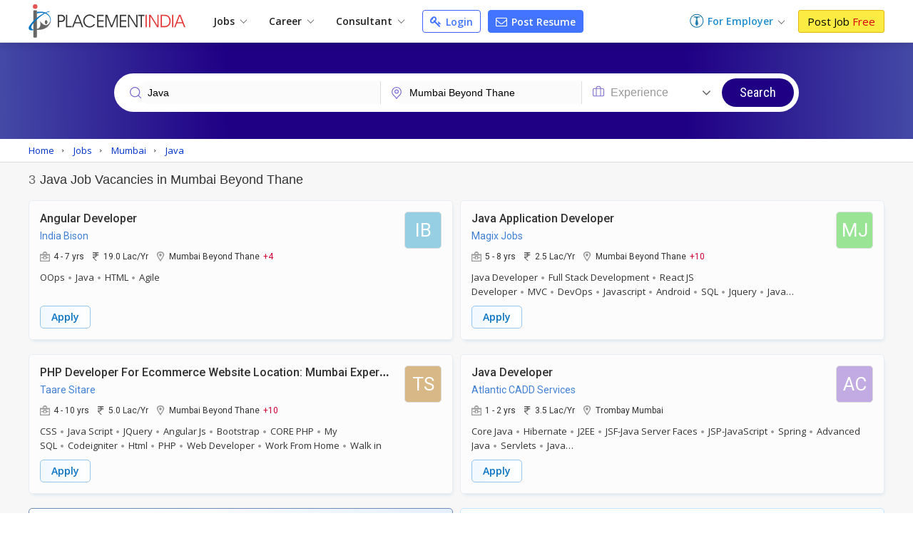

--- FILE ---
content_type: text/html; charset=UTF-8
request_url: https://www.placementindia.com/job-search/java-jobs-in-mumbai-beyond-thane-mumbai.htm
body_size: 24115
content:
<!DOCTYPE html>
<html lang="en">
<head>
<meta charset="utf-8">
<meta name="viewport" content="width=device-width, initial-scale=1, shrink-to-fit=no"> 
<title>Java Jobs in Mumbai Beyond Thane,Java Job Vacancies in Mumbai Beyond Thane Maharashtra</title>
<meta name="description" content="Apply to Java Jobs in Mumbai Beyond Thane on Placementindia.com, Post Your Resume for Explore Java Job Openings in Mumbai Beyond Thane Now!" />
	<meta name="keywords" content="java jobs in mumbai beyond thane,java job vacancies in mumbai beyond thane,job opportunities in java in mumbai beyond thane, Apply java Jobs in mumbai beyond thane, java Jobs in mumbai beyond thane,java Jobs in mumbai beyond thane maharashtra" />
		<link rel="canonical" href="https://www.placementindia.com/job-search/java-jobs-in-mumbai-beyond-thane-mumbai.htm" />
		<link rel="preconnect" href="https://www.google-analytics.com">
	<link rel="preconnect" href="https://static.placementindia.com">
	<link rel="preconnect" href="https://dynamic.placementindia.com">
	<link rel="preconnect" href="https://pagead2.googlesyndication.com">
	<link rel="preconnect" href="https://fonts.googleapis.com">
	<link rel="preconnect" href="https://fonts.gstatic.com">
	<link rel="preconnect" href="https://code.jquery.com"> 
	<link rel="dns-prefetch" href="https://www.google-analytics.com">
	<link rel="dns-prefetch" href="https://static.placementindia.com">
	<link rel="dns-prefetch" href="https://dynamic.placementindia.com">
	<link rel="dns-prefetch" href="https://pagead2.googlesyndication.com">
	<link rel="dns-prefetch" href="https://fonts.googleapis.com">
	<link rel="dns-prefetch" href="https://fonts.gstatic.com">
	<link rel="dns-prefetch" href="https://code.jquery.com"> 
	<link href="https://googleads.g.doubleclick.net" rel="dns-prefetch">
	<link href="https://partner.googleadservices.com" rel="dns-prefetch">
	<link href="https://adservice.google.co.in" rel="dns-prefetch">
	<link href="https://adservice.google.com" rel="dns-prefetch">
	<link href="https://www.google.co.in" rel="dns-prefetch">
	<link href="https://www.google.com" rel="dns-prefetch">
	<link href="https://connect.facebook.net" rel="dns-prefetch">	
	<script>
var baseurl = "https://www.placementindia.com";
var imgbaseurl = "https://static.placementindia.com";
var mainBaseurl = "https://www.placementindia.com";
var seekerBaseurl = "https://jobseeker.placementindia.com";
var myBaseurl = "https://my.placementindia.com";
</script>
<link rel="preload" as="style" href="https://static.placementindia.com/css/small_common.css">
<link rel="stylesheet" href="https://static.placementindia.com/css/small_common.css">
<link rel="stylesheet" href="https://static.placementindia.com/css/token-input.css">
<style>
.fw{width:1200px;margin:auto;}.seeker_top_header{background:#fff;position:sticky;top:0;left:0;right:0;z-index:99;box-shadow:0 2px 10px rgba(0,0,0,0.12);font-family:'Open Sans',sans-serif;border-bottom:1px solid #ddd;}.seeker_top_header .rec_login_bt{border:solid 1px #3866cf;padding:3px 10px;margin-right:10px;border-radius:3px;color:#fff;background:#4976d1;font-size:12px;font-weight:700;display:none;float:right;margin-top:6px;}.seeker_top_header .rec_login_bt img{vertical-align:middle;margin-right:2px;}.seeker_top_header .rec_login_bt:hover{background:#17409f;color:#fff}.seeker_top_header .menu_icon{display:none;float:left}.th-inner{display:flex;align-items:center;justify-content:space-between;position:relative;}.thi-left{display:flex;align-items:center;}.thi-right{display:flex;align-items:center;}.thi-right .help-center{margin-right:20px;}.thi-right .help-center a{font-size:14px;display:inline-block;color:#3c86d8;}.thi-right .help-center a i.fa{font-size:16px;display:inline-block;vertical-align:middle;margin-right:2px;}.thi-right._other{font-size:14px;color:#666}.thi-right._other span{font-weight:600;padding-left:5px;color:#08c}.thi-right._other a{padding:7px 10px;background:linear-gradient(90deg,#0972c1,#40a5f0);margin-left:15px;color:#fff;border-radius:3px;line-height:18px;font-weight:500;font-family:'Roboto',sans-serif;}.thi-right._other a .fa{margin-right:4px;}.seeker_top_header .pi_logo{float:left;margin:6px 15px 6px 0px;display:block;width:228px;line-height:0}.seeker_top_header .pi_logo_blog{margin:6px 15px 6px 0px;display:inline-block;max-width:100%;line-height:0}.seeker_top_header .pi_logo_blog img{max-width:100%;height:auto;}.top_menu #tml_top_new{display:flex;flex-wrap:wrap;margin:0;padding:0;list-style:none;align-items:center;position:relative;}#tml_top_new>li{position:relative;}#tml_top_new>li>a{display:block;padding:7px 16px;font-size:14px;color:#222;font-weight:600;text-align:center;position:relative}#tml_top_new>li>a .arrowDown{width:6px;height:6px;border:solid 1px #666;border-width:1px 1px 0px 0px;transform:translateY(-50%)rotateZ(135deg);display:inline-block;margin-left:5px;}#tml_top_new>li>a.link_login{border:solid 1px #3679db;border-radius:5px;color:#0022cb;background:linear-gradient(90deg,#edfbff,#fff);line-height:13px;}#tml_top_new>li.active>a,#tml_top_new>li:hover>a,#tml_top_new>li.hover>a{background:#f1f1f1;}#tml_top_new .jobs-dorpdown>a:after,#tml_top_new .career-dropdown>a:after,#tml_top_new .cusultant-dropdown>a:after{content:'';position:absolute;top:calc(100% - 4px);left:0;height:2px;width:100%;background:#0f9ee1;opacity:0;transition:all 0.3s ease;}#tml_top_new .jobs-dorpdown:hover>a:after,#tml_top_new .career-dropdown:hover>a:after,#tml_top_new .cusultant-dropdown:hover>a:after{opacity:1;}#tml_top_new .jobs-dorpdown-meun,#tml_top_new .career-dropdown-menu,#tml_top_new .consultant-dropdown-menu,#tml_top_new .fresh-jobs-dropdown-menu{display:none;position:absolute;top:100%;background:#fff;z-index:1;}#tml_top_new .jobs-dorpdown .jobs-dorpdown-meun{display:none;position:absolute;background:#fff;left:0;top:100%;min-width:160px;box-shadow:1px 1px 5px rgba(0,0,0,0.20);transition:all 0.3s ease;}#tml_top_new .jobs-dorpdown .jobs-dorpdown-meun li{border-bottom:1px solid #f6f6f6;font-family:'Open Sans',sans-serif;}#tml_top_new .jobs-dorpdown .jobs-dorpdown-meun li:last-child{border-bottom:none;}#tml_top_new .jobs-dorpdown .jobs-dorpdown-meun li a{display:block;padding:7px 15px;color:#666;font-size:13px;position:relative;transition:all 0.3s ease;}#tml_top_new .jobs-dorpdown .jobs-dorpdown-meun li:hover a{background:#f4f4f4;}#tml_top_new .jobs-dorpdown .jobs-dorpdown-meun>li>a:after{content:'\f105';position:absolute;right:10px;top:10px;font-size:13px;color:#999;font-family:'FontAwesome';}#tml_top_new .jobs-dorpdown .jobs-dorpdown-meun .jobs-dorpdown-submeun{display:none;position:absolute;background:#f4f4f4;width:200px;box-shadow:1px 1px 2px rgba(0,0,0,0.20);top:0;bottom:0;left:160px;transition:all 0.3s ease;}#tml_top_new .jobs-dorpdown .jobs-dorpdown-meun li:hover .jobs-dorpdown-submeun{display:block;}#tml_top_new .jobs-dorpdown .jobs-dorpdown-meun .jobs-dorpdown-submeun>li:hover a{color:#03c}#tml_top_new .jobs-dorpdown .fresh-jobs-dropdown-menu{width:450px;background:#fff;box-shadow:0px 5px 5px 0 rgba(0,0,0,0.20);padding:15px;border-radius:0px 0px 10px 10px;display:none;flex-wrap:wrap;font-family:'Open Sans',sans-serif;transition:all 0.3s ease;}#tml_top_new .jobs-dorpdown .fresh-jobs-dropdown-menu:after,#tml_top_new .jobs-dorpdown .fresh-jobs-dropdown-menu:before{content:'';display:table;}#tml_top_new .jobs-dorpdown .fresh-jobs-dropdown-menu:after{clear:both;}#tml_top_new .jobs-dorpdown .fresh-jobs-dropdown-menu>li.ra-menu{width:calc(50% - 15px);box-sizing:border-box;float:left;margin-right:30px;border-right:1px solid #eee;position:relative;}#tml_top_new .jobs-dorpdown .fresh-jobs-dropdown-menu>li.ra-menu:last-child{margin-right:0;border-right:none;}#tml_top_new .jobs-dorpdown .fresh-jobs-dropdown-menu>li.ra-menu>ul{display:block;}#tml_top_new .jobs-dorpdown .fresh-jobs-dropdown-menu>li.ra-menu>ul>li>a{display:block;max-width:100%;white-space:nowrap;overflow:hidden;text-overflow:ellipsis;padding:7px 0;font-size:14px;color:#888}#tml_top_new .jobs-dorpdown .fresh-jobs-dropdown-menu .ra-menu-title{font-weight:600;color:#333;padding:7px 0px;font-size:14px;}#tml_top_new .jobs-dorpdown .fresh-jobs-dropdown-menu>li.ra-menu>ul>li.dropdown{position:static;}#tml_top_new .jobs-dorpdown .fresh-jobs-dropdown-menu>li.ra-menu>ul>li.dropdown>a{position:relative;display:block;white-space:nowrap;overflow:hidden;text-overflow:ellipsis;padding-right:15px}#tml_top_new .jobs-dorpdown .fresh-jobs-dropdown-menu>li.ra-menu>ul>li.dropdown>a:after{content:'';height:5px;width:5px;border:solid #666;border-width:1px 1px 0 0;transform:rotate(45deg);position:absolute;right:10px;top:14px;}#tml_top_new .jobs-dorpdown .fresh-jobs-dropdown-menu>li.ra-menu>ul>li.dropdown .dropdown-menu{position:absolute;display:none;z-index:1;transition:all 0.3s ease}#tml_top_new .jobs-dorpdown .fresh-jobs-dropdown-menu>li.ra-menu>ul>li.dropdown:hover .dropdown-menu{display:flex;flex-wrap:wrap;top:0;left:100%;background:#fff;border-radius:10px;padding:15px;border:1px solid #ddd;width:450px;box-shadow:0px 5px 5px 0px rgba(0,0,0,0.12)}#tml_top_new .jobs-dorpdown .fresh-jobs-dropdown-menu>li.ra-menu>ul>li.dropdown .dropdown-menu>li{width:50%;padding-left:10px;padding-right:10px;box-sizing:border-box;}#tml_top_new .jobs-dorpdown .fresh-jobs-dropdown-menu>li.ra-menu>ul>li.dropdown .dropdown-menu>li>a{display:block;font-size:14px;line-height:20px;padding:5px 0;white-space:nowrap;overflow:hidden;text-overflow:ellipsis;color:#888}#tml_top_new .jobs-dorpdown .fresh-jobs-dropdown-menu>li.ra-menu>ul>li.dropdown .dropdown-menu>li>a.view-all{color:#4374ff;font-size:13px;font-weight:600;}#tml_top_new .jobs-dorpdown .fresh-jobs-dropdown-menu>li.ra-menu>ul>li.dropdown .dropdown-menu>li:hover>a{color:#06c}#tml_top_new .jobs-dorpdown .fresh-jobs-dropdown-menu>li.oc-menu{width:20%;box-sizing:border-box;float:left;}#tml_top_new .jobs-dorpdown .fresh-jobs-dropdown-menu>li.oc-menu>ul>li{border-top:1px solid #eee;}#tml_top_new .jobs-dorpdown .fresh-jobs-dropdown-menu>li.oc-menu>ul>li>a{display:inline-block;max-width:100%;white-space:nowrap;overflow:hidden;text-overflow:ellipsis;padding:3px 0;font-size:14px;color:#888}#tml_top_new .jobs-dorpdown .fresh-jobs-dropdown-menu>li>ul>li:hover>a{color:#06c;}#tml_top_new .career-dropdown .career-dropdown-menu{width:450px;background:#fff;box-shadow:0px 5px 5px 0 rgba(0,0,0,0.20);padding:15px;border-radius:0px 0px 10px 10px;display:none;flex-wrap:wrap;font-family:'Open Sans',sans-serif;transition:all 0.3s ease;}#tml_top_new .career-dropdown.hover .career-dropdown-menu{display:flex;justify-content:space-between;}#tml_top_new .career-dropdown .career-dropdown-menu>li{width:calc(50% - 15px);box-sizing:border-box;float:left;margin-right:30px;border-right:1px solid #eee;}#tml_top_new .career-dropdown .career-dropdown-menu>li:last-child{margin-right:0;border-right:none;}#tml_top_new .career-dropdown .career-dropdown-menu>li>ul>li>a{display:block;max-width:100%;white-space:nowrap;overflow:hidden;text-overflow:ellipsis;padding:7px 0;font-size:14px;color:#888}#tml_top_new .career-dropdown .career-dropdown-menu>li>ul>li:first-child>a{font-weight:600;color:#333;}#tml_top_new .career-dropdown .career-dropdown-menu>li>ul>li:hover>a{color:#06c}#tml_top_new .cusultant-dropdown .consultant-dropdown-menu{width:750px;background:#fff;box-shadow:0px 5px 5px 0 rgba(0,0,0,0.20);padding:15px;border-radius:0px 0px 10px 10px;display:none;flex-wrap:wrap;font-family:'Open Sans',sans-serif;transition:all 0.3s ease;}#tml_top_new .cusultant-dropdown .consultant-dropdown-menu:after,#tml_top_new .cusultant-dropdown .consultant-dropdown-menu:before{content:'';display:table;}#tml_top_new .cusultant-dropdown .consultant-dropdown-menu:after{clear:both;}#tml_top_new .cusultant-dropdown .consultant-dropdown-menu>li.ra-menu{width:calc(66.66% - 30px);box-sizing:border-box;float:left;margin-right:30px;}#tml_top_new .cusultant-dropdown .consultant-dropdown-menu>li.ra-menu>ul{display:grid;grid-template-columns:1fr 1fr;gap:0 30px}#tml_top_new .cusultant-dropdown .consultant-dropdown-menu>li.ra-menu>ul>li>a{display:block;max-width:100%;white-space:nowrap;overflow:hidden;text-overflow:ellipsis;padding:7px 0;font-size:14px;color:#888;}#tml_top_new .cusultant-dropdown .consultant-dropdown-menu .ra-menu-title{font-weight:600;color:#333;padding:7px 0px;font-size:14px;margin-bottom:10px;padding-bottom:5px;border-bottom:1px solid #eee}#tml_top_new .cusultant-dropdown .consultant-dropdown-menu>li.oc-menu{width:33.33%;box-sizing:border-box;float:left;border-right:none;margin-right:0}#tml_top_new .cusultant-dropdown .consultant-dropdown-menu>li.oc-menu>ul>li>a{display:inline-block;max-width:100%;white-space:nowrap;overflow:hidden;text-overflow:ellipsis;padding:5px 0;font-size:15px;color:#888}#tml_top_new .cusultant-dropdown .consultant-dropdown-menu>li>ul>li:hover>a{color:#06c;}#tml_top_new>li>a.post-resume{border-radius:2px;color:#fff;background:#4374ff;line-height:10px;padding:9px 10px;margin-left:10px;font-size:14px;border:1px solid #4374ff;border-radius:4px;}#tml_top_new>li>a.post-resume:hover{background:#033ee5;}.recruiterZ{font-weight:bold;}#tml_top_new>li>a.my_acc_tab{border:1px solid #dadfff;border-radius:2px;background:#fff;color:#4374ff;line-height:10px;padding:9px 10px;margin:0 15px;font-size:14px;}#tml_top_new>li>a.link_login{border:1px solid #435eff;border-radius:2px;background:#fff;color:#4374ff;line-height:10px;padding:9px 10px;margin-left:10px;font-size:14px;border-radius:4px;}#tml_top_new>li>a.link_login:hover{background:#eff1ff;}#tml_top_new>li>a.post-resume>i.fa{color:#fff;font-size:16px;line-height:12px;}#tml_top_new>li>a.link_login>i.fa{color:#4374ff;font-size:16px;line-height:12px;}#tml_top_new>li>a.post-resume .fa,#tml_top_new>li>a.link_login .fa{vertical-align:inherit;margin-right:2px;}.th-inner .seeker_tmr{display:flex;flex-wrap:wrap;margin:0;padding:0;list-style:none;align-items:center;}.th-inner .seeker_tmr>li.emp-dropdown{padding:12px 0;position:relative;margin-right:20px;}.th-inner .seeker_tmr>li.emp-dropdown>a{display:flex;align-items:center;justify-content:center;}.th-inner .seeker_tmr>li.emp-dropdown>a img{margin-right:5px;}.th-inner .seeker_tmr>li.emp-dropdown>a span{font-size:14px;color:#228ecd;font-weight:600;line-height:1.5em;}.th-inner .seeker_tmr>li.emp-dropdown>a .arrowDown{width:6px;height:6px;border:solid 1px #666;border-width:1px 1px 0px 0px;transform:translateY(-50%)rotateZ(135deg);display:inline-block;margin:5px 0px 0px 8px;}.th-inner .seeker_tmr>li.emp-dropdown>a i.fa{margin-left:5px;display:inline-block;color:#228ecd;font-size:20px;}.th-inner .seeker_tmr>li:last-child>a{display:block;background:#fceb42;border:1px solid #e1b70c;font-size:15px;border-radius:3px;text-shadow:none;padding:7px 12px;line-height:1.1em;color:#000;}.th-inner .seeker_tmr>li:last-child>a:hover{background:#edd90a;}.th-inner .seeker_tmr>li:last-child>a span{font-weight:400;color:#d00;text-shadow:none;}.emp-dropdown-menu{display:none;position:absolute;min-width:210px;top:100%;left:0;background:#fff;box-shadow:0px 4px 9px #ccc;text-align:left;transition:all 0.3s ease;}.emp-dropdown-menu>li{border-bottom:1px solid #f6f6f6;}.emp-dropdown-menu>li:last-child{border-bottom:none;}.emp-dropdown-menu>li>a{display:block;padding:7px 15px;color:#888;font-size:15px;transition:all 0.3s ease;}.emp-dropdown-menu>li>a:hover{background:#e0e8ff;color:#03c}.emp-dropdown-menu>li>a.contact-phone{display:block;padding:10px;background:#fafafa}.emp-dropdown-menu>li>a.contact-phone .help-phone{display:block;font-size:14px;font-weight:600;color:#c30;line-height:20px;letter-spacing:1px;}.emp-dropdown-menu>li>a.contact-phone .help-time{display:block;line-height:18px;font-size:12px;color:#666;padding-left:10px;}.th-inner .seeker_tmr>li.job-dropdown{padding:0px 25px 0px 0px;position:relative;margin-right:10px;}.th-inner .seeker_tmr>li.job-dropdown>a{display:flex;align-items:center;justify-content:center;}.th-inner .seeker_tmr>li.job-dropdown>a img{margin-right:10px;max-width:35px;max-height:35px;width:auto;height:auto;border-radius:50%}.th-inner .seeker_tmr>li.job-dropdown>a span{font-size:14px;color:#228ecd;font-weight:600;line-height:1.3em;white-space:nowrap;overflow:hidden;text-overflow:ellipsis;max-width:100px}.th-inner .seeker_tmr>li.job-dropdown>a span>span{font-size:10px;color:#666;font-weight:400;display:block;}.th-inner .seeker_tmr>li.job-dropdown>a i.fa{position:absolute;top:2px;right:10px;color:#999;font-size:16px;}.seeker_menu_dropdown{display:none;position:absolute;min-width:200px;top:100%;right:-5px;background:#fff;box-shadow:0px 1px 5px #ccc;text-align:left;transition:all 0.3s ease;border:solid 1px #b9e4fd;}.seeker_menu_dropdown:after{content:'';position:absolute;top:-15px;right:15px;border:7px solid transparent;border-bottom-color:#228ecd}.seeker_menu_dropdown>li{border-bottom:1px solid #f6f6f6;}.seeker_menu_dropdown>li:last-child{border-bottom:none;}.seeker_menu_dropdown>li>a{display:block;padding:7px 15px;color:#666;font-size:13px;transition:all 0.3s ease;}.seeker_menu_dropdown>li:hover{background:#f7f7f7}.seeker_menu_dropdown>li>a.logout{color:#228ecd;}.seeker_menu_dropdown>li>a i.fa{margin-right:5px;}.des_search_form{display:flex;justify-content:center;align-items:center;border:solid 7px #fff;border-radius:30px;background:#fff}.des_search_form .skill_f{width:40%;border-right:solid 1px #ddd}.des_search_form .skill_f .float_input{border-top-left-radius:30px;border-bottom-left-radius:30px;}.des_search_form .loca_f{width:30%;border-right:solid 1px #ddd}.des_search_form .loca_f.big_fild{width:70%;}.des_search_form .loca_f.big_fild .float_input{border-top-left-radius:30px;border-bottom-left-radius:30px;}.des_search_form .exp_f{width:20%}.des_search_form .skill_f,.des_search_form .loca_f,.des_search_form .exp_f{position:relative;padding-left:25px;}.des_search_form .skill_f img,.des_search_form .loca_f img,.des_search_form .exp_f img{position:absolute;top:8px;left:15px;z-index:1}.des_search_form .rec_submit_bt{background:#1f0085;color:#fff;padding:20px 25px;line-height:0px;border:none;width:100%;font-size:18px;font-family:'Roboto Condensed',sans-serif;cursor:pointer;border-radius:30px;}.des_search_form .rec_submit_bt:hover{background:#e65050;}.des_search_form .float_input{font-size:14px;padding:8px 15px;display:block;width:100%;background:#fbfbfb;border:none;color:#000;box-sizing:border-box;outline:none}.ipsb-sec{background:linear-gradient(269deg,#4449a6,#1f0085 25%,#1f0085 75%,#4449a6)}.ipsb-inner{display:flex;align-items:center;min-height:135px;padding:20px 0 15px 0;box-sizing:border-box;max-width:80%;margin:0 auto;}.ipsb-inner>div{width:100%;}.ipsb-inner .ipsb-st{color:#fff;font-weight:400;margin-bottom:7px;margin-left:19px;font-size:18px;}.ipsb-sec .ipsb-title{font-size:18px;font-weight:500;font-family:'Roboto',sans-serif;color:#fff;line-height:25px;margin-bottom:7px;text-align:center}.ipsb-sec .recent-search{display:flex;align-items:center;flex-wrap:wrap;color:#ccc;font-size:12px;text-shadow:none;padding-left:20px;margin-top:5px;}.ipsb-sec .recent-search .rs-lbl{padding:0 5px;margin-top:7px;font-size:13px;color:#e9d1ff;font-weight:600;}.ipsb-sec .recent-search .rs-val{color:#fff;margin-left:5px;margin-top:7px;font-size:13px;}.ipsb-sec .recent-search .rs-val:hover{text-decoration:underline}.bc-sec{padding:5px 0;background:#eee;}.bc-sec .breadcrumb{margin:0;padding:0;list-style:none;display:flex;align-items:center;margin:0 -5px;}.bc-sec .breadcrumb>li{padding:0 5px;position:relative;color:#555;font-family:'Open Sans',sans-serif;font-size:12px;line-height:18px;}.bc-sec .breadcrumb>li:first-child:before{display:none;}.bc-sec .breadcrumb>li:before{content:'\00BB';font-family:verdana;margin-right:5px;}.bc-sec .breadcrumb>li>a{color:#999;}.ipsb-sec .breadcrumb{margin:0;padding:0;list-style:none;display:flex;align-items:center;margin:0 -5px;}.ipsb-sec .breadcrumb>li{padding:0;position:relative;color:#fff;font-family:'Open Sans',sans-serif;font-size:13px;line-height:18px;}.ipsb-sec .breadcrumb>li>a{color:#6ddeff;}.ipsb-sec .breadcrumb>li:before{content:'/';margin:0 5px;}.ipsb-sec .breadcrumb>li:first-child:before{display:none;}.hpsb-sec{background:linear-gradient(269deg,#4449a6,#1f0085 25%,#1f0085 75%,#4449a6)}.hpsb-inner{display:flex;align-items:center;justify-content:center;min-height:220px;padding:30px 0;box-sizing:border-box;}.hpsb-left{width:80%;text-align:center}.hpsb-title{font-size:32px;font-weight:400;color:#fff;line-height:35px;margin-bottom:5px;}.hpsb-sub-title{font-size:16px;line-height:25px;color:#fff;margin-bottom:20px}.hpsb-bj{display:flex;align-items:center;justify-content:center;margin-top:25px;font-size:13px;font-family:'Open Sans',sans-serif;}.hpsb-bj-inner{display:flex;align-items:center;justify-content:center;border-radius:25px;box-shadow:1px 0px 10px rgba(0,0,0,0.12);}.hpsb-bj .bj-lbl{background:#4324c5;color:#fff;text-transform:uppercase;padding:10px 15px;line-height:18px;border-radius:6px 0px 0px 6px}.hpsb-bj .bj-list{display:flex;align-items:center;margin:0;padding:0px 10px 0px 0px;list-style:none;background:#493a95;border-radius:0px 6px 6px 0px}.hpsb-bj .bj-list>li{position:relative;}.hpsb-bj .bj-list>li>a{padding:10px 12px;color:#fff;font-size:13px;line-height:18px;display:block;}.hpsb-bj .bj-list>li>a:hover{text-decoration:underline}.hpsb-bj .bj-list .bjm-list{display:none;position:absolute;top:100%;left:0;width:150px;background:#fff;box-shadow:0 0 5px #ccc;z-index:1;transition:all 0.3s ease;border:solid 1px #ccc;text-align:left}.hpsb-bj .bj-list li:hover .bjm-list{display:block;}.bjm-list>li{border-bottom:1px solid #eee;}.bjm-list>li:last-child{border-bottom:none;}.bjm-list>li>a{display:block;font-size:12px;line-height:20px;color:#03c;padding:5px 15px;transition:all 0.3s ease;}.bjm-list>li:hover>a{background:#f5f5f5;color:#03c;}.eih-searh .eih-dropdown{position:relative;text-align:left}.eih-searh .hst{display:flex;border-radius:25px 0 0 25px;align-items:center;justify-content:space-between;padding:8px 15px;cursor:pointer;box-sizing:border-box;}.eih-searh .hst .hst-txt{font-size:16px;color:#999;font-weight:400}.eih-searh .hst .hst-txt.colBlack{color:#333;font-size:14px}.eih-searh .hst i.fa{font-size:20px;color:#666}.eih-searh .hst-list{display:none;position:absolute;top:100%;left:-23px;right:0;border-radius:0 0 15px 15px;box-shadow:0 0 5px #ddd;border:1px solid #eee;background:#fff;margin:0;padding:0;z-index:9;max-height:230px;overflow:auto;font-size:14px;}.eih-searh .hst-list li{padding:10px 15px;border-bottom:1px solid #eee;color:#000;cursor:pointer}.eih-searh .hst-list li:hover{color:#000;background:#f5f5f5;will-change:transform}.eih-searh .hst-list li:last-child{border-bottom:none}.eih-searh-ind .eih-dropdown-ind{position:relative;text-align:left}.eih-searh-ind .hst-ind{display:flex;border-radius:25px 0 0 25px;align-items:center;justify-content:space-between;padding:8px 15px;cursor:pointer;box-sizing:border-box;}.eih-searh-ind .hst-ind .hst-txt-ind{font-size:16px;color:#999;font-weight:400}.eih-searh-ind .hst-ind .hst-txt-ind.colBlack{color:#333;font-size:14px}.eih-searh-ind .hst-ind i.fa{font-size:20px;color:#666}.eih-searh-ind .hst-list-ind{display:none;position:absolute;top:100%;left:-23px;right:0;border-radius:0 0 15px 15px;box-shadow:0 0 5px #ddd;border:1px solid #eee;background:#fff;margin:0;padding:0;z-index:9;max-height:230px;overflow:auto;font-size:14px;}.eih-searh-ind .hst-list-ind li{padding:10px 15px;border-bottom:1px solid #eee;color:#000;cursor:pointer}.eih-searh-ind .hst-list-ind li:hover{color:#000;background:#f5f5f5;will-change:transform}.eih-searh-ind .hst-list-ind li:last-child{border-bottom:none}.blog-navbar{display:flex;align-items:center;}.blog-navbar>li{padding-top:10px;padding-bottom:10px}.blog-navbar>li>a{display:flex;align-items:center;padding:0 20px;border-right:1px solid #eee;font-size:15px;color:#222}.blog-navbar>li:last-child>a{border-right:none;}.blog-navbar>li i.fa-file-text-o{display:inline-block;vertical-align:middle;margin-right:5px;color:#999}.blog-navbar>li.subscribe>a{display:block;background:#fceb42;border:1px solid #e1b70c;font-size:15px;border-radius:3px;text-shadow:none;padding:7px 12px;line-height:1.1em;color:#000;line-height:0}.blog-navbar>li.subscribe>a:hover{background:#edd90a;}.blog-navbar>li.subscribe>a span{display:none}.blog-navbar .dropdown{position:relative;}.blog-navbar .dropdown>a:after{content:'';display:inline-block;vertical-align:middle;margin-left:5px;margin-top:7px;border:5px solid transparent;border-top-color:#999}.blog-navbar .dropdown-menu{display:none;position:absolute;top:100%;left:0;background:#fff;z-index:1;box-shadow:0px 5px 5px 0px rgba(0,0,0,0.12);border-radius:0px 0px 3px 3px;border:1px solid #eee;min-width:220px;max-height:250px;overflow-x:auto;scrollbar-width:thin;transition:all 0.3s ease}.blog-navbar .dropdown:hover .dropdown-menu{display:block;}.blog-navbar .dropdown-menu::-webkit-scrollbar{width:5px;}.blog-navbar .dropdown-menu::-webkit-scrollbar-track{background:#eee;}.blog-navbar .dropdown-menu::-webkit-scrollbar-thumb{background:#ccc;}.blog-navbar .dropdown-menu::-webkit-scrollbar-thumb:hover{background:#555;}.blog-navbar .dropdown-menu li{border-bottom:1px solid #eee}.blog-navbar .dropdown-menu li:last-child{border-bottom:none}.blog-navbar .dropdown-menu li a{display:block;padding:7px 15px;font-size:12px;color:#666;transition:all 0.3s ease}.blog-navbar .dropdown-menu li:hover a{color:#3aaaf8;}.blog-navbar .blog-search{position:absolute;top:100%;background:#fff;left:-1px;width:100%;border:2px solid #3aaaf8;box-shadow:0px 5px 5px 0px rgba(0,0,0,0.12);display:none;border-radius:0 0 3px 3px;}.blog-navbar .blog-search:before{content:'';position:absolute;top:-20px;right:15px;border:10px solid transparent;border-bottom-color:#3aaaf8}.blog-navbar .blog-search:after{content:'';position:absolute;top:-19px;right:15px;border:10px solid transparent;border-bottom-color:#fff;}.blog-search .bs-input{box-sizing:border-box;padding:15px;border:none;outline:none;font-size:16px;color:#666;float:left;width:calc(100% - 45px);}.blog-search .bs-close{background:transparent;border:none;color:#666;font-size:16px;padding:15px;cursor:pointer;float:right;}.blog-search .bs-mobile{display:none}.blog-search .bs-ig{display:flex;border:1px solid #3b71c2;border-radius:25px;width:300px;}.blog-search .bs-ic{width:100%;flex-grow:1;padding:7px 15px;border:none;outline:none;font-size:14px;line-height:18px;border-radius:25px 0 0 25px}.blog-search .btn-bs{background:#3b71c2;color:#fff;padding:5px 10px;border:none;outline:none;border-radius:0px 25px 25px 0;line-height:0;cursor:pointer;}.blog-search .btn-bs svg{width:20px;height:20px;fill:#fff}.seeker_top_header .navbar-toggler{display:none;transition:all 0.3s ease}@media(max-width:1024px){.fw{width:100%;box-sizing:border-box;padding-left:10px;padding-right:10px}.blog-navbar>li>a{padding:0 15px;font-size:14px}#rec_top_m li.signup_bt a span,#rec_top_m li.contact_bt a.cont_bt span{padding:6px 10px}#rec_top_m li.job_seeker_bt{margin-left:7px;padding-left:10px}#tml_top_new>li>a{padding:7px}.th-inner .seeker_tmr>li.emp-dropdown{margin-right:7px;}.th-inner .seeker_tmr>li:last-child>a{padding:7px;}}@media(max-width:800px){.navbar-collapse{display:none;position:absolute;top:100%;left:0;width:100%;background:#fff;border-radius:0 0 3px 3px;border:1px solid #ddd;box-shadow:5px 5px 5px 0px rgba(0,0,0,0.12)}.seeker_top_header .navbar-toggler{display:inline-block;padding:2px 10px;border:1px solid #3aaaf8;background:#fff;border-radius:3px;color:#3aaaf8;font-size:20px}.navbar-collapse .blog-navbar{display:block;}.blog-navbar>li{border-right:none;border-bottom:1px solid #ddd;padding:0}.blog-navbar>li>a{display:block;padding:10px 15px;position:relative;}.blog-navbar .dropdown:hover .dropdown-menu,.blog-navbar .dropdown:focus .dropdown-menu{display:none}.blog-navbar .dropdown.open .dropdown-menu{display:block;}.blog-navbar .dropdown>a:after{position:absolute;top:10px;right:15px}.blog-navbar .dropdown-menu{position:static;width:100%;height:auto;box-shadow:none;border:none;border-top:1px solid #eee;}.blog-navbar .dropdown-menu li a{position:relative;}.blog-navbar .dropdown-menu li a:before{content:'\f105';font-size:12px;color:#999;display:inline-block;font-family:'FontAwesome';margin-right:7px}.blog-search{margin-left:auto;margin-right:10px;}.blog-search .bs-toggle-dropdown{display:none;position:absolute;top:100%;left:0;right:0;padding:10px;background:#fff;z-index:9;border-top:1px solid #eee;box-shadow:0px 5px 5px 0px rgba(0,0,0,0.20);transition:all 0.3s ease}.blog-search .bs-toggle-dropdown:after{content:'';position:absolute;top:-7px;right:55px;height:10px;width:10px;border-top:1px solid #eee;border-right:1px solid #eee;transform:rotate(-45deg);background:#fff}.blog-search .bs-ig{width:100%}.blog-search .bs-mobile{line-height:0;width:30px;height:30px;display:flex;align-items:center;justify-content:center;}.blog-search .bs-mobile svg{width:20px;height:20px;fill:#999}.th-inner{justify-content:flex-start;}.blog-navbar>li.subscribe{padding:2px;}.blog-navbar>li.subscribe>a{display:block;background:#fceb42;border:1px solid #e1b70c;font-size:15px;border-radius:3px;text-shadow:none;padding:7px 12px;line-height:1.1em;color:#000;line-height:inherit}.blog-navbar>li.subscribe>a:hover{background:#edd90a;}.blog-navbar>li.subscribe>a span{display:block}.blog-navbar>li.subscribe>a svg{display:none}}.mb10px{margin-bottom:10px;}.rec_box_01{padding:30px 0;background:#f7f7f7;border-bottom:solid 3px #f7f7f7}.rec_hed_title{position:relative;}.rec_hed_title h2{font-size:20px;color:#000;line-height:24px;font-weight:500}.hed_title_01 h2{font-size:18px;color:#000;line-height:24px;font-weight:500;margin-bottom:10px}.hed_title_01 h2 span{color:#c03}.acco_faq_list{font-size:14px;color:#666;line-height:20px}.acco_faq_list .acordian-row{border-bottom:solid 1px #eee}.acco_faq_list .acordian-row .heading03{padding:15px 20px 15px 0;color:#333;font-size:15px;font-weight:500;margin:0;position:relative;cursor:pointer;font-family:'Roboto',sans-serif}.acco_faq_list .acordian-row .heading03:after{content:'+';color:#7986e3;position:absolute;right:0;font-weight:300;font-size:28px;top:25%;line-height:0;font-family:Arial,Helvetica,sans-serif;background:#e7f2ff;border-radius:3px;padding:15px 7px;}.acco_faq_list .acordian-row .heading03.active:after{content:'-';padding:16px 11px;}.acco_faq_list .acordian-row .acordian-box{padding:0 0 22px;display:none}.acco_faq_list .acordian-row .acordian-box p{line-height:1.4;margin:5px 0}.acco_faq_list .acordian-row .acordian-box ul{list-style:disc;margin:10px 0 0 20px}.acco_faq_list .acordian-row:last-child{border:none}.help_sec{text-align:center;padding-top:20px;font-size:20px}.help_sec a{background:#e34a4a;color:#fff;padding:7px 15px;border-radius:5px;display:inline-block;box-sizing:border-box;border:solid 1px #e34a4a;width:140px;font-size:15px;margin-top:15px}.help_sec a:hover{background:#b82020}.spb-sec{padding:15px 0 20px;background:#f7f7f7}.sjc-list{display:flex;flex-wrap:wrap;margin-left:-5px;margin-right:-5px}.sjc-list .sjc-iteam{width:50%;box-sizing:border-box;padding:0 5px;margin-bottom:20px}.sjc-list .sjc-iteam .sjci.premium{border-color:#c4e7ff;background:#f8fcff}.sjci{background:rgba(255,255,255,0.70);border:1px solid #e8edf3;border-radius:5px;padding:15px;position:relative;box-shadow:2px 4px 5px -3px #d3e2ef;font-family:'Roboto',sans-serif;transition:all .3s ease}.sjc-iteam.pr_list{cursor:pointer}.sjci:hover{border-color:#7eacce;background:rgba(255,255,255,1);box-shadow:0 0 20px #d3e2ef}.sjci .sjci-heading{width:calc(100% - 70px);margin-bottom:10px;white-space:nowrap;overflow:hidden;text-overflow:ellipsis}.sjci-heading .job-name{font-size:16px;font-weight:500;color:#333;line-height:20px;transition:all .3s ease}.sjci:hover .sjci-heading .job-name{color:#001d75}.sjci-heading .job-cname{font-size:14px;line-height:20px;color:#4380d4;margin-top:4px;transition:all .3s ease;font-weight:400;white-space:nowrap;overflow:hidden;text-overflow:ellipsis}.job-c-logo{position:absolute;top:15px;right:15px;height:50px;width:50px;border:1px solid #ddd;border-radius:5px;display:flex;align-items:center;justify-content:center;overflow:hidden;line-height:0;background:#fff}.job-c-logo span{font-size:26px;font-weight:400;color:#fff}.job-c-logo img{width:auto;height:auto;max-width:50px;max-height:50px}.sjci-need{width:100%;display:flex;box-sizing:border-box;margin-bottom:10px;}.sjci-need>li{display:flex;align-items:center;margin-right:10px;}.sjci-need>li img{margin-right:5px}.sjci-need>li a.more_city{position:relative;color:#c03;margin-left:5px}.sjci-need>li a.more_city .tooltiptext{visibility:hidden;max-width:150px;background-color:#555;color:#fff;text-shadow:none;text-align:center;border-radius:6px;padding:5px;position:absolute;z-index:1;bottom:125%;right:0;margin-left:-60px;opacity:0;transition:opacity 1s;font-size:12px;font-weight:400;line-height:16px;text-shadow:none}.sjci-need>li a.more_city .tooltiptext::after{content:'';position:absolute;top:100%;right:10%;margin-left:-5px;border-width:5px;border-style:solid;border-color:#555 transparent transparent}.sjci-need>li a.more_city:hover .tooltiptext{visibility:visible;opacity:1}.sjci-need>li>i.fa{color:#999;margin-right:3px}.sjci-need>li:last-child{margin-right:0px}.sjci-need-val,.sjci-need-lbl{display:block;font-size:12px;font-weight:400;color:#666;line-height:20px;white-space:nowrap;overflow:hidden;text-overflow:ellipsis}.sjci-need-val{font-size:13px;color:#000;font-weight:500}.sjci-skils{font-family:'Open Sans',sans-serif;font-size:13px;color:#333;line-height:18px;}.sjci-skils .sk_list{line-height:20px;overflow:hidden;text-overflow:ellipsis;display:-webkit-box;-webkit-line-clamp:2;-webkit-box-orient:vertical;min-height:40px;margin-bottom:10px;}.sjci-skils .sk_list span{padding:0px 5px 0px 10px;position:relative}.sjci-skils .sk_list span:after{content:'';position:absolute;top:8px;left:0px;width:4px;height:4px;background:#999;border-radius:50%;}.sjci-skils .sk_list span:first-child{padding-left:0}.sjci-skils .sk_list span:first-child:after{width:0px;height:0}.sjci-skils .apply_bt{display:flex;align-items:center;justify-content:space-between}.sjci-skils .apply_bt ._date{font-size:12px;color:#666}.sjci-skils .apply_bt .sjci-an{display:inline-block;font-size:14px;text-shadow:none;font-weight:600;padding:5px 15px;border-radius:5px;line-height:20px;background:linear-gradient(90deg,#f1f9ff,#fff);border:solid 1px #96c5e9;color:#0972c1;text-align:center}.sjci:hover .sjci-an{background:#0972c1;color:#fff;}.loadmore{display:inline-block;padding:10px 30px;border-radius:5px;border:1px solid #7eacce;color:#005ab3;background:#fff;font-size:15px;font-weight:400;transition:all .3s ease}.loadmore:hover{background:#cc3329;border-color:#780801;color:#fff}.loadmore i.fa{font-size:18px;margin-left:5px;display:inline-block;vertical-align:middle;line-height:0}.search_edit{cursor:pointer;display:none}.top_hed{display:flex;align-items:center;justify-content:space-between;margin-bottom:20px}.top_hed .page_tit_box{width:calc(100% - 470px);display:flex}.top_hed .page_tit_box .page_title{color:#333;font-weight:500;display:inline-block;font-size:18px;vertical-align:middle}.top_hed .page_tit_box span{font-weight:500;color:#666;font-size:18px;vertical-align:middle;margin-right:6px;}.filter_sec{display:flex;align-items:center;white-space:nowrap;font-size:13px;}.filter_sec .filt_label{display:inline-flex;align-items:center;cursor:pointer;margin-right:10px;}.filter_sec ul.filt_list{display:flex}.filter_sec ul li{background:#fff;padding:7px 25px 7px 10px;border:solid 1px #95b8ed;margin-right:5px;border-radius:3px;cursor:pointer;position:relative;}.filter_sec ul li:after{content:'';width:5px;height:5px;border:solid 1px #666;border-width:1px 1px 0px 0px;position:absolute;top:45%;right:12px;transform:translateY(-50%)rotateZ(135deg)}.filter_sec ul li.filt_more{color:#03c}.filter_sec ul li.filt_more img{vertical-align:middle}.filter_sec ul li:last-child{margin-right:0}.sjci._other_jobs{padding:7px 15px;background:#eef8ff;border-color:#9cc7e5;min-height:153px;box-sizing:border-box;}._other_jobs p{font-size:16px;font-weight:500;margin:0px 0 6px;line-height:25px}._other_jobs>span{font-size:12px;color:#03c;margin-bottom:5px;display:inline-block;cursor:pointer}._other_jobs .oth_list{display:flex;-webkit-box-orient:vertical;-webkit-box-direction:normal;-ms-flex-direction:column;flex-direction:column;gap:8px;overflow-x:auto;overflow-y:hidden;padding-bottom:7px;margin-bottom:8px;}._other_jobs .oth_list>li{display:-webkit-box;display:-ms-flexbox;display:flex;width:-webkit-max-content;width:-moz-max-content;width:max-content;gap:6px}._other_jobs .oth_list::-webkit-scrollbar-track{background-color:#eee}._other_jobs .oth_list::-webkit-scrollbar{height:6px;background-color:#eee}._other_jobs .oth_list::-webkit-scrollbar-thumb{background-color:#ddd}._other_jobs .oth_list li a{background:#fff;padding:5px 10px;border-radius:20px;border:solid 1px #ccc;display:block;color:#666;cursor:pointer}._other_jobs .oth_list li a:hover{border-color:#45a1f3}._other_jobs .oth_list li>span{background:#fff;padding:5px 10px;border-radius:20px;box-shadow:2px 2px 3px #bce3ff;border:solid 1px #ccc;display:flex;color:#666;cursor:pointer}._other_jobs .oth_list li>span b.fa{margin-left:5px;}._other_jobs .oth_list li a span,._other_jobs .oth_list li>span>span{display:block;font-weight:600;font-size:13px}.search_error{background:#fff;padding:40px 20px;border:solid 1px #ddd;box-shadow:3px 3px 3px #e7e7e7;box-sizing:border-box;width:80%;margin:auto;font-family:'Open Sans',sans-serif;border-radius:10px;font-size:14px;color:#666;display:flex;align-items:center;justify-content:center;margin-bottom:20px;flex-direction:column;text-align:center}.search_error .se-info{margin-top:20px;text-align:center}.search_error a{color:#03c;text-decoration:underline}.search_error a:hover{text-decoration:none}.search_error .text_01{font-size:18px;margin:0 0 5px;color:#000;font-weight:600}.text_01 span{color:#c03;font-weight:600}.text_02{margin:0;line-height:22px}.text_03{margin-bottom:5px}.search_error .create_bt{display:inline-block;box-sizing:border-box;border-radius:3px;border:1px solid #2864be;padding:8px 25px;text-align:center;outline:none;box-shadow:none;font-size:15px;color:#fff;font-weight:600;background-image:linear-gradient(to right,#2864be,#5492ef);cursor:pointer;margin:13px 0 0;text-decoration:none;}.search_error .create_bt:hover{background-image:linear-gradient(to right,#5492ef,#2864be);border-color:#5492ef}.or_section{padding-top:10px;display:none}.or_section p{margin:0 50px 5px}.sjc-iteam.looking_banner{display:none}.flink_sec{padding:40px 0 30px;background:#f7f7f7}.flink_sec .fcs_title{margin-bottom:10px}.flink_sec .fcs_title h3{font-family:'Roboto',sans-serif;font-size:16px;line-height:22px;font-weight:400;color:#333}.flink_sec .fcs_title h3 span{font-weight:bold;color:#000}.fatFooter_job{display:flex;overflow-x:auto;padding-bottom:10px}.fatFooter_job_sec{margin-right:10px;background:#fff;padding:15px;border-radius:5px;box-shadow:2px 4px 5px -3px #ccc;min-height:170px}.fatFooter_job_sec .fatFooter_job_Hed{width:inherit;color:#445578;font-size:16px;font-weight:600;line-height:18px;margin-bottom:5px;white-space:nowrap;overflow:hidden;text-overflow:ellipsis}.fatFooter_job_sec ul li{white-space:nowrap;overflow:hidden;text-overflow:ellipsis}.fatFooter_job_sec ul li a{color:#777;line-height:24px;font-size:14px;}.fatFooter_job_sec ul li.more_bt a{color:#000}.ap-jobs-sec{padding:30px 0px;background:#fff}.ap-jobs h2{margin-bottom:20px;font-size:20px;line-height:25px;font-weight:500;color:#000}.apjpbs-tabs .tabs{display:flex;align-items:center;border-bottom:1px solid #ddd;}.apjpbs-tabs .tabs li{margin-right:45px;position:relative;margin-bottom:10px;font-size:15px;line-height:25px;font-weight:500;color:#666;cursor:pointer;transition:all 0.3s ease}.apjpbs-tabs .tabs li.active{color:#000}.apjpbs-tabs .tabs li.active:after{content:'';position:absolute;bottom:0;left:0;right:0;height:3px;top:33px;background:#222}.apjpbs-tabs .tabs li:last-child{margin-right:0}.apjpbs-tabs .tab-content{display:none;}.apjpbs-tabs .tab-content.active{display:inherit;padding-top:20px;}.tabs-job-list{margin:0;padding:0;display:flex;flex-wrap:wrap;}.tabs-job-list li{width:33.33%;box-sizing:border-box;padding-left:15px;padding-right:15px;margin-top:10px;position:relative;}.tabs-job-list li:before,.tabs-job-list li:after{border-right:1px solid #666;content:'';display:block;height:6px;margin-top:-5px;position:absolute;left:0px;transform:rotate(135deg);top:40%;width:0;}.tabs-job-list li:after{margin-top:-1px;-moz-transform:rotate(45deg);-o-transform:rotate(45deg);-webkit-transform:rotate(45deg);transform:rotate(45deg)}.tabs-job-list li a{display:inline-block;font-size:15px;color:#03c;text-decoration:none;max-width:100%;white-space:nowrap;overflow:hidden;text-overflow:ellipsis;}.tabs-job-list li a:hover{color:#03c}.sjc-iteam.register_form .sjci{border-color:#6d8bb4;padding:25px 10px;background:linear-gradient(45deg,#fff 40%,#e5f0ff);display:flex;width:100%;box-sizing:border-box}.sjc-iteam.register_form .sjci img{opacity:0.5}.sjc-iteam.register_form ._text_info{padding:17px 5px 0px 20px;font-size:2em;font-family:'Roboto',sans-serif;font-weight:500;color:#0149c1}.sjc-iteam.register_form ._text_info span{padding:9px 0px 25px;font-size:0.6em;display:block;font-weight:400;color:#333}.sjc-iteam.register_form ._text_info a{background:#4374ff;color:#fff;padding:10px 30px;border-radius:6px;font-size:0.7em;font-weight:400}.sjc-iteam.register_form ._text_info a:hover{background:#0149c1;}.top_tab_data{margin-bottom:20px;background:#fff;border:1px solid #e8edf3;border-radius:5px;padding:20px;font-family:'Roboto',sans-serif;box-shadow:0px 0px 7px #eee;}.top_tab_data ul{margin-bottom:15px;display:flex;width:100%;border-bottom:1px solid #eee}.top_tab_data ul li{padding:0px 7px 12px;font-size:16px;cursor:pointer;margin-right:10px;font-weight:500;color:#666;position:relative}.top_tab_data ul li.active{color:#000}.top_tab_data ul li.active:after{content:'';position:absolute;bottom:0;left:0;right:0;height:2px;bottom:0px;background:#222}.top_tab_data .data_list_row{display:inline}.top_tab_data .data_list a{display:inline-block;background:#fff;border:1px solid #e7e7e7;border-radius:20px;font-size:14px;color:#666;text-decoration:none;padding:4px 15px;margin:0px 7px 10px 0px;line-height:18px;transition:all 0.3s ease}.top_tab_data .data_list a.on,.top_tab_data .data_list a:hover{border-color:#06c;color:#06c}.footer_text_box{font-size:14px;color:#666;line-height:20px;padding:0px !important;}.footer_text_box h2,.footer_text_box h3{font-size:20px;line-height:24px;font-weight:500;color:#000;margin:15px 0 7px;border-bottom:solid 1px #ddd;padding-bottom:5px;}.footer_text_box ul{list-style:initial;margin-left:20px}.footer_text_box ol{list-style:auto;margin-left:20px}.footer_text_box ul li,.footer_text_box ol li{margin-bottom:7px}.footer_text_box ul li:last-child,.footer_text_box ol li:last-child{margin-bottom:0}.footer_text_box p{margin-bottom:10px}.footer_text_box p:last-child{margin-bottom:0}.footer_text_box .resTable{margin:10px 0px 20px;overflow:auto}.footer_text_box .resTable table{font-family:Arial,Helvetica,sans-serif;border-collapse:collapse;}.footer_text_box .resTable table td,.footer_text_box .resTable table th{border:1px solid #ddd;padding:8px}.footer_text_box .resTable table tr:nth-child(even){background-color:#f2f2f2}.footer_text_box .resTable table th{padding-top:12px;padding-bottom:12px;text-align:left;background-color:#eee;color:#333;}.footer_text_box .dynamic-wrap{overflow:hidden;position:relative;-webkit-transition:max-height .25s ease-in-out;-moz-transition:max-height .25s ease-in-out;-o-transition:max-height .25s ease-in-out;transition:max-height .25s ease-in-out;width:100%;padding-bottom:10px}.footer_text_box .dynamic-height-active .dynamic-wrap:before{background:linear-gradient(to bottom,rgba(240,249,255,0)0%,rgba(247,247,247,1)100%)!important;bottom:0;content:'';height:50px;left:0;position:absolute;right:0;z-index:1}.footer_text_box .dynamic-height-active .dynamic-show-more{display:inline-block}.footer_text_box a.js-dynamic-show-hide{color:#06f;position:relative;margin-left:7px}.footer_text_box a.js-dynamic-show-hide:hover{text-decoration:none}.footer_text_box a.js-dynamic-show-hide:after{content:"\f105";font-family:FontAwesome;font-size:16px;position:absolute;top:0;right:-12px}.rab-sec{background:#fff;border-bottom:solid 1px #ddd}.rab-sec .breadcrumb{margin:0;padding:7px 0px;list-style:none;display:flex;align-items:center;white-space:nowrap;overflow:hidden;text-overflow:ellipsis}.rab-sec .breadcrumb>li{position:relative;color:#666;font-family:'Open Sans',sans-serif;font-size:13px;padding-left:17px;margin-left:10px;}.rab-sec .breadcrumb>li>a{color:#03c}.rab-sec .breadcrumb>li>a:hover{text-decoration:underline}.rab-sec .breadcrumb>li:before{content:'';position:absolute;top:8px;left:0px;width:2px;height:2px;border-right:1px solid #666;border-top:1px solid #666;transform:rotate(45deg);}.rab-sec .breadcrumb>li:first-child:before{display:none}.rab-sec .breadcrumb>li:first-child{padding-left:0px;margin-left:0px;}@media screen and (max-width:1024px){.fw{width:100%;box-sizing:border-box;padding:0 7px}.ap-jobs-sec .fw,.rec_box_01 .fw,.flink_sec .fw{padding:0 7px}#tml_top>li>a{padding:12px 10px}.search_error{margin-top:20px;padding:30px 20px;display:block;width:100%;text-align:center}.search_error .text_01{margin-top:15px}.or_section{padding-top:10px;display:block}}@media screen and (max-width:800px){.seeker_top_header{position:static}.spb-sec .top_hed{position:sticky;top:0;left:0;right:0;background:#fff;padding:10px;z-index:1;box-shadow:0 2px 8px 0 #ccc;margin:0 -5px;box-sizing:border-box}.spb-sec{padding:0 0 10px}.spb-sec .fw{position:relative}.sjc-list{margin:10px 0px 15px}.sjc-list .sjc-iteam{width:100%;margin-bottom:10px;padding:0}.sjc-list .sjc-iteam:last-child{margin-bottom:5px}.top_hed{display:block;padding:0 5px;margin-bottom:12px}.top_hed .page_tit_box{width:auto;display:block;margin:0 0 10px}.top_hed .page_tit_box .page_title{font-size:15px;max-width:92%;color:#000;display:inline}.top_hed .page_tit_box span{font-size:15px;margin-right:5px;font-weight:600}.search_edit{display:inline-block;vertical-align:bottom;font-size:15px;color:#0040ff;margin-left:10px;padding:2px 5px}.filter_sec{font-size:13px;overflow-x:auto;}.filter_sec .filt_label img{width:15px;height:15px;}.filter_sec::-webkit-scrollbar{display:none;}.filter_sec{-ms-overflow-style:none;scrollbar-width:none;}.or_section p{font-size:16px;line-height:27px;}.rec_box_01{padding:25px 0}.rec_box_01 .rec_hed_title{text-align:center;margin-bottom:0}.rec_box_01 .acco_faq_list{margin:0}.rec_box_01 .acco_faq_list .acordian-row .heading03{font-size:14px;line-height:18px;color:#333}.acco_faq_list .acordian-row .acordian-box{font-size:13px;line-height:20px;}.sjc-iteam.looking_banner{background:#fefbef;border:1px solid #f1e4b2;border-radius:5px;padding:15px;position:relative;box-shadow:2px 4px 5px -3px #d3e2ef;font-family:'Roboto',sans-serif;display:block}.looking_banner img{float:right;width:60px}.looking_innr .looking_hed{font-weight:600;font-size:18px;line-height:28px;color:#1b2437}.looking_innr .looking_mess{color:#445578;margin-bottom:15px}.looking_bt .log_bt_look{font-weight:500;font-size:13px;color:#457eff;padding:7px 20px;background:#fff;border:1px solid #88adff;border-radius:100px;margin-right:10px;display:inline-block}.looking_bt .reg_bt_look{background:#ff7555;border-radius:20px;padding:7px 20px;font-weight:500;font-size:13px;color:#fff;display:inline-block}.flink_sec{padding:0px 0px 20px}.job-c-logo{width:45px;height:45px;background:#fff}.sjci .sjci-heading{width:calc(100% - 65px)}.rec_hed_title h2{margin-bottom:10px;}.acco_faq_list .acordian-row .heading03{padding:10px 30px 10px 0;}.acco_faq_list .acordian-row .heading03:after{padding:12px 5px;font-size:20px;}.acco_faq_list .acordian-row .heading03.active:after{padding:12px 8px;}.hed_title_01 h2{font-size:18px;font-weight:500}.sjci-heading .job-cname{margin-top:4px;font-size:14px;line-height:18px}.sjci-need>li{padding:0 10px;margin:0px 0px 7px 0px;box-sizing:border-box;font-size:13px;line-height:20px;}.sjci._other_jobs{min-height:inherit}._other_jobs .oth_list li a{font-size:13px;}._other_jobs .oth_list li a span{font-size:14px;color:#222;margin-bottom:0;font-weight:500}.sjci{padding:18px 15px;box-shadow:0px 0px 5px #ddd}.sjci-need{margin-left:-10px;margin-right:-10px;margin-bottom:0}.ap-jobs-sec .ap-jobs{padding:0px 10px}.apjpbs-tabs .tabs{overflow-x:auto;overflow-y:hidden;}.apjpbs-tabs .tabs li{margin-right:30px;white-space:nowrap;font-size:13px;font-weight:500}.apjpbs-tabs .tab-content.active{padding-top:15px;}.filter_sec ul li{padding:3px 25px 3px 12px;border-radius:20px;}.sjci-heading .job-name h2{font-size:14px;color:#333;line-height:18px;white-space:normal;overflow:visible}.sjci .sjci-heading{margin-bottom:10px}.ap-jobs h2{margin-bottom:10px;font-size:18px;font-weight:500;color:#333}.tabs-job-list li{width:100%;margin-top:5px}.tabs-job-list li a{font-size:12px;line-height:14px}.search_error .text_01{font-size:16px;line-height:25px;}.sjci .sjci-heading{white-space:normal;overflow:visible;text-overflow:initial;}.sjci-heading .job-name{font-size:16px;line-height:22px;font-weight:500;overflow:hidden;text-overflow:ellipsis;display:-webkit-box;-webkit-line-clamp:2;-webkit-box-orient:vertical;}.top_tab_data{margin:15px 0px;padding:15px;}.top_tab_data ul{margin:0px;}.top_tab_data ul li{font-size:14px;padding:4px 7px 8px}.top_tab_data .data_list{display:flex;-webkit-box-orient:vertical;-webkit-box-direction:normal;-ms-flex-direction:column;flex-direction:column;padding-bottom:10px;overflow-x:auto;overflow-y:hidden;}.top_tab_data .data_list_row{display:-webkit-box;display:-ms-flexbox;display:flex;margin-top:10px;width:-webkit-max-content;width:-moz-max-content;width:max-content}.top_tab_data .data_list_row a{margin-bottom:0}.sjci-skils{display:block;}.sjci-skils .apply_bt{margin:10px 0px 0px}.sjci-skils .sk_list{font-size:12px;line-height:20px;min-height:inherit;margin-bottom:0}.rab-sec .fw{padding:0px}.rab-sec .breadcrumb{background:#3f51b5;padding:7px 10px;overflow:auto}.rab-sec .breadcrumb>li{color:#fff;}.rab-sec .breadcrumb>li>a{color:#fff}.rab-sec .breadcrumb>li:before{border-right:1px solid #fff;border-top:1px solid #fff;}}@media screen and (max-width:560px){.sjc-iteam.register_form .sjci{padding:15px 10px;width:100%;box-sizing:border-box;align-items:center;}.sjc-iteam.register_form .sjci img{width:120px;height:auto}.sjc-iteam.register_form ._text_info{padding:0px 5px 0px 20px;width:100%;font-size:1.8em}.sjc-iteam.register_form ._text_info span{padding:5px 0px 15px;font-size:0.7em}.sjc-iteam.register_form ._text_info a{padding:8px 20px;font-size:0.7em}}@media screen and (max-width:480px){.sjci-need{width:100%;max-width:100%;flex-wrap:wrap}.sjci-need-lbl{font-size:12px;color:#666}.sjci-need-val{font-size:12px}.hed_title_01{padding:0px 7px}.sjc-iteam.register_form .sjci img{width:90px;height:auto}.sjc-iteam.register_form ._text_info{padding:0px 5px 10px 15px;width:100%;font-size:1.6em}.sjc-iteam.register_form ._text_info span{padding:5px 0px 15px;font-size:0.7em}}@media screen and (max-width:375px){.sjc-iteam.register_form .sjci{padding:15px 20px;}.sjc-iteam.register_form .sjci img{display:none}.sjc-iteam.register_form ._text_info{padding:0px 5px 10px 0px;font-size:20px;}.sjc-iteam.register_form ._text_info span{padding:5px 0px 15px;font-size:14px;}.top_tab_data{padding:5px;}.top_tab_data ul li{margin:0}}.overlay_popup_filter{background:#000;position:absolute;opacity:.7;filter:alpha(opacity=50);-ms-filter:alpha(Opacity=50);top:0;bottom:0;left:0;right:0;z-index:201;}.popup_box_filter{top:0;bottom:0;left:0;right:0;z-index:202;position:fixed;display:flex;justify-content:center;align-items:center;overflow:auto}.login_join_now_popup_filter #close_s{position:absolute;right:15px;top:15px !important;cursor:pointer;}div#popupContact_s{width:980px;margin:0 auto;z-index:999;}.login_join_now_popup_filter{max-width:550px!important;min-width:550px;position:relative;z-index:10;font-family:'Open Sans',sans-serif;}.fp-body{background:#fff;box-sizing:border-box;padding:0px;border-radius:6px;}.fp-title{padding:13px 15px;background:#fafaff;border-bottom:solid 1px #eee;border-top-left-radius:6px;border-top-right-radius:6px;}.fp-title h4{font-size:20px;color:#333;font-weight:600;}.short_by_red{margin-top:12px;color:#777;border-bottom:solid 1px #eee;padding:0px 15px 12px;font-size:14px;}.short_by_red .container{display:inline-block;position:relative;padding-left:25px;margin-left:10px;cursor:pointer;-webkit-user-select:none;-moz-user-select:none;-ms-user-select:none;user-select:none;color:#000}.short_by_red .container input{position:absolute;opacity:0;cursor:pointer}.short_by_red .checkmark{position:absolute;top:0;left:0;height:18px;width:18px;background-color:#fff;border-radius:50%;border:solid 1px #ddd}.short_by_red .container:hover input ~ .checkmark{background-color:#fff}.short_by_red .container input:checked ~ .checkmark{background-color:#fff;}.short_by_red .checkmark:after{content:'';position:absolute;display:none}.short_by_red .container input:checked ~ .checkmark:after{display:block}.short_by_red .container .checkmark:after{top:4px;left:4px;width:10px;height:10px;border-radius:50%;background:#2196F3}.filter_tabs{display:flex;justify-content:space-between;}.filter_tabs .tabs_tabList{padding:10px 0px;margin:0px;border-right:solid 1px #eee;width:165px;}.filter_tabs .tabs_tabList li{font-size:14px;cursor:pointer}.filter_tabs .tabs_tabList li a.tab_s{display:block;padding:7px 15px;}.filter_tabs .tabs_tabList li a.tab_s.on{color:#666;font-weight:700;}.filter_tabs .filter_filter_content{padding:15px 5px 5px 20px;width:calc(100% - 165px);box-sizing:border-box}.filter_tabs .filter_filter_content .filter_panel{display:none;height:310px;overflow:auto;padding-right:15px}.filter_tabs .filter_filter_content .filter_panel.tab_on{display:block}.filter_tabs .filter_filter_content .filter_panel::-webkit-scrollbar{width:5px;}.filter_tabs .filter_filter_content .filter_panel::-webkit-scrollbar-track{background:#f1f1f1;}.filter_tabs .filter_filter_content .filter_panel::-webkit-scrollbar-thumb{background:#888;}.filter_tabs .filter_filter_content .filter_panel::-webkit-scrollbar-thumb:hover{background:#555;}.inpu_fild{padding:10px;border-radius:3px;border:solid 1px #ccc;width:100%;box-sizing:border-box;margin-bottom:15px}.inpu_fild:focus{outline:none;}.multiple_list li{margin-bottom:15px;color:#777}.multiple_list li .container{display:block;position:relative;padding-left:30px;cursor:pointer;font-size:14px;-webkit-user-select:none;-moz-user-select:none;-ms-user-select:none;user-select:none}.multiple_list li .container input{position:absolute;opacity:0;cursor:pointer;height:0;width:0}.multiple_list li .checkmark{position:absolute;top:0;left:0;height:16px;width:16px;background-color:#fff;border-radius:3px;border:solid 1px #ccc}.multiple_list li .container:hover input ~ .checkmark{background-color:#eee}.multiple_list li .container input:checked ~ .checkmark{background-color:#2196F3;border-color:#2196F3;}.multiple_list li .checkmark:after{content:'';position:absolute;display:none}.multiple_list li .container input:checked ~ .checkmark:after{display:block}.multiple_list li .container .checkmark:after{left:6px;top:3px;width:4px;height:8px;border:solid #fff;border-width:0 2px 2px 0;-webkit-transform:rotate(45deg);-ms-transform:rotate(45deg);transform:rotate(45deg);}.filter_btn{border-top:solid 1px #eee;padding:15px 10px;text-align:center;font-family:'Roboto Condensed',sans-serif}.filter_btn .flt_bt_reset{background:#fff;color:#e34a4a;padding:10px 25px;border:none;cursor:pointer;font-size:16px;}.filter_btn .flt_bt_submit{display:inline-block;box-sizing:border-box;border-radius:3px;border:1px solid #2864be;padding:10px 25px;text-align:center;outline:none;box-shadow:none;font-size:15px;color:#fff;font-weight:600;background-image:linear-gradient(to right,#2864be,#5492ef);cursor:pointer;}.filter_btn .flt_bt_submit:hover{background-image:linear-gradient(to right,#5492ef,#2864be);border-color:#5492ef;}@media screen and (max-width:540px){.filter_tabs .tabs_tabList{width:140px;}.filter_tabs .filter_filter_content{padding:15px 5px 5px 20px;width:calc(100% - 140px);}.login_join_now_popup_filter{max-width:100%!important;min-width:auto;}.ui-autocomplete-loading { background: white url("https://static.placementindia.com/mobile-img/loading.gif") right center no-repeat;}
.registe_sticky{position:fixed;top:0;-webkit-box-shadow:0 0 10px rgba(0,0,0,.2);-moz-box-shadow:0 0 10px rgba(0,0,0,.2);box-shadow:0 0 10px rgba(0,0,0,.2);z-index: 1;} 

.d_top_search ul.ui-menu.ui-autocomplete {border-radius: 19px;padding: 10px 15px;}
</style>
<script src="https://static.placementindia.com/new-js/modernizr.js?v=1767363032"></script>
<script src="https://static.placementindia.com/new-js/jquery.js?v=1767363032"></script>
<script src="https://static.placementindia.com/new-js/jquery.pi.js?v=1767363032"></script>
<script src="https://static.placementindia.com/new-js/search-popup.js?v=1767363032"></script>
<script src="https://static.placementindia.com/js/ajax.js?v=1767363032"></script>
<script src="https://static.placementindia.com/js/ajax-dynamic-list.js?v=1767363032"></script>
<script src="https://static.placementindia.com/js/common-pi.js?v=1767363032"></script>
<script src="https://static.placementindia.com/js/jquery.tokeninput.js?v=1767363032"></script>
<script src="https://static.placementindia.com/js/form.js?v=1767363032"></script>
<script src="https://static.placementindia.com/js/init.js?v=1767363032"></script>
<script src="https://static.placementindia.com/js/seeker-auth-init.js?v=1767363032"></script>
<script src="https://static.placementindia.com/js/ajax_suggetion_city_list.js?v=1767363032"></script>
	<script src="https://static.placementindia.com/new-js/jquery.validate.min.js"></script>
	<script src="https://static.placementindia.com/js/validate_right_resume_form.js?v=1767363032"></script>
	<script src="https://static.placementindia.com/js/consultant_validate.js?v=1767363032"></script>
	<script defer src="https://static.placementindia.com/js/jquery-ui.js"></script>

<script src="https://static.placementindia.com/js/ajax_suggetion_city_list.js?v=1767363032" ></script>
<script type="application/ld+json">{"@context":"https://schema.org","@type":"BreadcrumbList","itemListElement":[{"@type":"ListItem","position":1,"name": "Home","item": "https://www.placementindia.com"},{"@type":"ListItem","position":2,"name": "Jobs","item": "https://www.placementindia.com/job-search/"},{"@type":"ListItem","position":3,"name": "Mumbai","item": "https://www.placementindia.com/jobs-in-mumbai.htm"},{"@type":"ListItem","position":4,"name": "Java","item": "https://www.placementindia.com/job-search/java-jobs-in-mumbai-beyond-thane-mumbai.htm"}]}</script>
	 <meta content="https://www.placementindia.com/job-search/java-jobs-in-mumbai-beyond-thane-mumbai.htm" itemprop="url" />
 	<!-- Google Tag Manager -->
	<script>(function(w,d,s,l,i){w[l]=w[l]||[];w[l].push({'gtm.start':
	new Date().getTime(),event:'gtm.js'});var f=d.getElementsByTagName(s)[0],
	j=d.createElement(s),dl=l!='dataLayer'?'&l='+l:'';j.async=true;j.src=
	'https://www.googletagmanager.com/gtm.js?id='+i+dl;f.parentNode.insertBefore(j,f);
	})(window,document,'script','dataLayer','GTM-PSTPLBF');</script>
	<!-- End Google Tag Manager -->
	  </head>
  <body class="stretch">
  	<!-- Google Tag Manager (noscript) -->
	<noscript><iframe src="https://www.googletagmanager.com/ns.html?id=GTM-PSTPLBF"
	height="0" width="0" style="display:none;visibility:hidden"></iframe></noscript>
	<!-- End Google Tag Manager (noscript) -->
			<div id="popup_pi"></div>
			<header class="seeker_top_header" id="header">
	<div class="fw"> 
	<div class="th-inner">
	<div class="thi-left"> 
	<a href="https://www.placementindia.com" class="pi_logo"><img src="https://static.placementindia.com/images/PI_Logo.svg" width="228" height="47" alt="PlacementIndia Logo" decoding="async" fetchpriority="high"></a>
	
	<div class="top_menu">
	<ul data-plugin="dropdown1" id="tml_top_new">  
	<li class="jobs-dorpdown">
	<a href="https://www.placementindia.com/job-search/">Jobs <i class="arrowDown"></i></a>
	<ul class="fresh-jobs-dropdown-menu">
	<li class="ra-menu">
	<ul>
	<li><a href="https://www.placementindia.com/job-search/work-from-home-jobs.htm">Work from Home Jobs</a></li>
	<li><a href="https://www.placementindia.com/job-search/walkin-jobs.htm" title="Browse by Walkin Jobs">Walkin Jobs</a></li> 	
	<li><a href="https://www.placementindia.com/job-search/female-jobs.htm" title="Browse by Female Jos">Female Jobs</a></li>
	<li><a href="https://www.placementindia.com/job-search/night-shift-jobs.htm" title="Night Shift Jobs">Night Shift Jobs</a></li>
	<li><a href="https://www.placementindia.com/job-search/part-time-jobs.htm" title="Part Time Jobs">Part Time Jobs</a></li>		
	<li><a href="https://www.placementindia.com/job-search/fresher-jobs.htm" title="Browse by Fresher Jobs">Jobs for Freshers</a></li>
	<li><a href="https://www.placementindia.com/gulf-job/" title="Browse Jobs by Gulf Country">Gulf Jobs</a></li>
	</ul>	
	</li>
	
			<li class="ra-menu">									
		<ul>
					<li class="dropdown">
			<a href="https://www.placementindia.com/jobs-by-location.htm" title="Jobs by City">Jobs by City</a> 
			<ul class="dropdown-menu">
							<li><a href="https://www.placementindia.com/jobs-in-bangalore.htm" title="Jobs in Bangalore">Jobs in Bangalore</a></li>
								<li><a href="https://www.placementindia.com/jobs-in-mumbai.htm" title="Jobs in Mumbai">Jobs in Mumbai</a></li>
								<li><a href="https://www.placementindia.com/jobs-in-kolkata.htm" title="Jobs in Kolkata">Jobs in Kolkata</a></li>
								<li><a href="https://www.placementindia.com/jobs-in-chennai.htm" title="Jobs in Chennai">Jobs in Chennai</a></li>
								<li><a href="https://www.placementindia.com/jobs-in-delhi.htm" title="Jobs in Delhi">Jobs in Delhi</a></li>
								<li><a href="https://www.placementindia.com/jobs-in-hyderabad.htm" title="Jobs in Hyderabad">Jobs in Hyderabad</a></li>
								<li><a href="https://www.placementindia.com/jobs-in-pune.htm" title="Jobs in Pune">Jobs in Pune</a></li>
								<li><a href="https://www.placementindia.com/jobs-in-ahmedabad.htm" title="Jobs in Ahmedabad">Jobs in Ahmedabad</a></li>
								<li><a href="https://www.placementindia.com/jobs-in-gurgaon.htm" title="Jobs in Gurgaon">Jobs in Gurgaon</a></li>
								<li><a href="https://www.placementindia.com/jobs-in-noida.htm" title="Jobs in Noida">Jobs in Noida</a></li>
								<li><a href="https://www.placementindia.com/jobs-in-coimbatore.htm" title="Jobs in Coimbatore">Jobs in Coimbatore</a></li>
								<li><a href="https://www.placementindia.com/jobs-in-indore.htm" title="Jobs in Indore">Jobs in Indore</a></li>
								<li><a href="https://www.placementindia.com/jobs-in-lucknow.htm" title="Jobs in Lucknow">Jobs in Lucknow</a></li>
								<li><a href="https://www.placementindia.com/jobs-in-jaipur.htm" title="Jobs in Jaipur">Jobs in Jaipur</a></li>
								<li><a href="https://www.placementindia.com/jobs-in-bhubaneswar.htm" title="Jobs in Bhubaneswar">Jobs in Bhubaneswar</a></li>
								<li><a href="https://www.placementindia.com/jobs-in-surat.htm" title="Jobs in Surat">Jobs in Surat</a></li>
							<li><a href="https://www.placementindia.com/jobs-by-location.htm" class="view-all" title="View All Cities">View All Cities</a></li>
			</ul>
			</li>
						
			<li class="dropdown">
			<a href="https://www.placementindia.com/categories.htm" title="Jobs by Department">Jobs by Department</a> 
			<ul class="dropdown-menu">
							<li><a href="https://www.placementindia.com/job-search/sales-marketing-business-development-telecaller-jobs.htm" title="Sales & Marketing / Business Development / Telecaller Jobs">Sales & Marketing / Business Development / Telecaller</a></li>
								<li><a href="https://www.placementindia.com/job-search/health-care-pharmaceuticals-medical-jobs.htm" title="Health Care / Pharmaceuticals / Medical Jobs">Health Care / Pharmaceuticals / Medical</a></li>
								<li><a href="https://www.placementindia.com/job-search/ites-bpo-kpo-lpo-customer-service-jobs.htm" title="ITES / BPO / KPO / LPO / Customer Service Jobs">ITES / BPO / KPO / LPO / Customer Service</a></li>
								<li><a href="https://www.placementindia.com/job-search/front-office-reception-computer-operator-assistant-jobs.htm" title="Front Office / Reception / Computer Operator / Assistant Jobs">Front Office / Reception / Computer Operator / Assistant</a></li>
								<li><a href="https://www.placementindia.com/job-search/manufacturing-production-jobs.htm" title="Manufacturing / Production / Quality Jobs">Manufacturing / Production / Quality</a></li>
								<li><a href="https://www.placementindia.com/job-search/hr-recruitment-administration-ir-training-development-operations-jobs.htm" title="HR / Recruitment / Administration / IR / Training & Development / Operations Jobs">HR / Recruitment / Administration / IR / Training & Development / Operations</a></li>
								<li><a href="https://www.placementindia.com/job-search/accounting-tax-jobs.htm" title="Accounting / Auditing / Taxation Jobs">Accounting / Auditing / Taxation</a></li>
								<li><a href="https://www.placementindia.com/job-search/application-programming-jobs.htm" title="IT Software - Application Programming / Maintenance Jobs">IT Software - Application Programming / Maintenance</a></li>
								<li><a href="https://www.placementindia.com/job-search/hotel-restaurants-travel-airlines-jobs.htm" title="Hotel / Restaurants / Travel / Airlines Jobs">Hotel / Restaurants / Travel / Airlines</a></li>
								<li><a href="https://www.placementindia.com/job-search/education-teaching-training-counselling-jobs.htm" title="Education / Teaching / Training / Counselling / Academic Jobs">Education / Teaching / Training / Counselling / Academic</a></li>
								<li><a href="https://www.placementindia.com/job-search/engineering-design-rd-quality-jobs.htm" title="Engineering / Engineering Design / R&D / Quality Jobs">Engineering / Engineering Design / R&D / Quality</a></li>
								<li><a href="https://www.placementindia.com/job-search/financial-services-banking-investments-insurance-stock-market-loan-jobs.htm" title="Financial Services / Banking, Investments / Insurance / Stock Market / Loan Jobs">Financial Services / Banking, Investments / Insurance / Stock Market / Loan</a></li>
								<li><a href="https://www.placementindia.com/job-search/web-designing-programming-jobs.htm" title="IT Software - Others Jobs">IT Software - Others</a></li>
								<li><a href="https://www.placementindia.com/job-search/ecommerce-internet-marketing-jobs.htm" title="IT Software - Ecommerce / Internet Technologies Jobs">IT Software - Ecommerce / Internet Technologies</a></li>
								<li><a href="https://www.placementindia.com/job-search/property-construction-jobs.htm" title="Real Estate / Construction Jobs">Real Estate / Construction</a></li>
								<li><a href="https://www.placementindia.com/job-search/supply-chain-purchase-procurement-jobs.htm" title="Supply Chain / Purchase / Procurement Jobs">Supply Chain / Purchase / Procurement</a></li>
							<li><a href="https://www.placementindia.com/categories.htm" class="view-all" title="View All Departments">View All Departments</a></li>
			</ul>
			</li>
						<li class="dropdown">
			<a href="https://www.placementindia.com/jobs-by-education.htm" title="Jobs By Qualification">Jobs By Qualification</a> 
			<ul class="dropdown-menu">
							<li><a href="https://www.placementindia.com/job-search/higher-secondary-jobs.htm" title="12th Pass Jobs">12th Pass Jobs</a></li>
								<li><a href="https://www.placementindia.com/job-search/bcom-jobs.htm" title="Bcom Jobs">Bcom Jobs</a></li>
								<li><a href="https://www.placementindia.com/job-search/ba-jobs.htm" title="BA Jobs">BA Jobs</a></li>
								<li><a href="https://www.placementindia.com/job-search/be-jobs.htm" title="B.E./B.tech Jobs">B.E./B.tech Jobs</a></li>
								<li><a href="https://www.placementindia.com/job-search/iti-diploma-jobs.htm" title="Diploma Jobs">Diploma Jobs</a></li>
								<li><a href="https://www.placementindia.com/job-search/bca-jobs.htm" title="BCA Jobs">BCA Jobs</a></li>
								<li><a href="https://www.placementindia.com/job-search/bba-jobs.htm" title="BBA Jobs">BBA Jobs</a></li>
								<li><a href="https://www.placementindia.com/job-search/bsc-jobs.htm" title="Bsc Jobs">Bsc Jobs</a></li>
								<li><a href="https://www.placementindia.com/job-search/10th-pass-jobs.htm" title="10th Pass Jobs">10th Pass Jobs</a></li>
								<li><a href="https://www.placementindia.com/job-search/mba-jobs.htm" title="MBA Jobs">MBA Jobs</a></li>
								<li><a href="https://www.placementindia.com/job-search/b-ed-jobs.htm" title="B.Ed Jobs">B.Ed Jobs</a></li>
								<li><a href="https://www.placementindia.com/job-search/mbbs-jobs.htm" title="MBBS Jobs">MBBS Jobs</a></li>
								<li><a href="https://www.placementindia.com/job-search/vocational-course-jobs.htm" title="Vocational Course Jobs">Vocational Course Jobs</a></li>
								<li><a href="https://www.placementindia.com/job-search/ms-master-surgery-jobs.htm" title="Master Of Surgery Jobs">Master Of Surgery Jobs</a></li>
								<li><a href="https://www.placementindia.com/job-search/b-arch-jobs.htm" title="B.Arch Jobs">B.Arch Jobs</a></li>
								<li><a href="https://www.placementindia.com/job-search/b-pharma-jobs.htm" title="B.Pharma Jobs">B.Pharma Jobs</a></li>
							<li><a href="https://www.placementindia.com/jobs-by-education.htm" class="view-all">View All Qualifications</a></li>
			</ul>
			</li>
						
			<li class="dropdown">
			<a href="https://www.placementindia.com/jobs-by-role.htm" title="Jobs by Role">Jobs by Role</a> 
			<ul class="dropdown-menu">
							<li><a href="https://www.placementindia.com/job-search/chartered-accountant-jobs.htm" title="Chartered Accountant Jobs">Chartered Accountant Jobs</a></li>
								<li><a href="https://www.placementindia.com/job-search/md-medicinae-doctor-jobs.htm" title="Medicine Doctor Jobs">Medicine Doctor Jobs</a></li>
								<li><a href="https://www.placementindia.com/job-search/company-secretary-jobs.htm" title="Company Secretary Jobs">Company Secretary Jobs</a></li>
								<li><a href="https://www.placementindia.com/job-search/sales-executive-jobs.htm" title="Sales Executive Jobs">Sales Executive Jobs</a></li>
								<li><a href="https://www.placementindia.com/job-search/marketing-executive-jobs.htm" title="Marketing Executive Jobs">Marketing Executive Jobs</a></li>
								<li><a href="https://www.placementindia.com/job-search/telecaller-jobs.htm" title="Telecaller Jobs">Telecaller Jobs</a></li>
								<li><a href="https://www.placementindia.com/job-search/sales-manager-jobs.htm" title="Sales Manager Jobs">Sales Manager Jobs</a></li>
								<li><a href="https://www.placementindia.com/job-search/accountant-jobs.htm" title="Accountant Jobs">Accountant Jobs</a></li>
								<li><a href="https://www.placementindia.com/job-search/bpo-executive-jobs.htm" title="BPO Executive Jobs">BPO Executive Jobs</a></li>
								<li><a href="https://www.placementindia.com/job-search/telesales-executive-jobs.htm" title="Telesales Executive Jobs">Telesales Executive Jobs</a></li>
								<li><a href="https://www.placementindia.com/job-search/marketing-manager-jobs.htm" title="Marketing Manager Jobs">Marketing Manager Jobs</a></li>
								<li><a href="https://www.placementindia.com/job-search/account-executive-jobs.htm" title="Accounts Executive Jobs">Accounts Executive Jobs</a></li>
								<li><a href="https://www.placementindia.com/job-search/computer-operator-jobs.htm" title="Computer Operator Jobs">Computer Operator Jobs</a></li>
								<li><a href="https://www.placementindia.com/job-search/business-development-manager-jobs.htm" title="Business Development Manager Jobs">Business Development Manager Jobs</a></li>
								<li><a href="https://www.placementindia.com/job-search/hr-recruiter-jobs.htm" title="HR Recruiter Jobs">HR Recruiter Jobs</a></li>
								<li><a href="https://www.placementindia.com/job-search/customer-care-executive-jobs.htm" title="Customer Care Executive Jobs">Customer Care Executive Jobs</a></li>
							<li><a href="https://www.placementindia.com/jobs-by-role.htm" class="view-all">View All Roles</a></li>
			</ul>
			</li>
					<li><a href="https://www.placementindia.com/jobs-by-skills.htm" title="Jobs by Skills">Jobs by Skills</a></li>
					
			<li class="dropdown">
			<a href="https://www.placementindia.com/international/" title="International Jobs">International Jobs</a> 
			<ul class="dropdown-menu">
							<li><a href="https://www.placementindia.com/international/jobs-in-uae.htm" title="UAE Jobs">UAE Jobs</a></li>
								<li><a href="https://www.placementindia.com/international/jobs-in-bahrain.htm" title="Bahrain Jobs">Bahrain Jobs</a></li>
								<li><a href="https://www.placementindia.com/international/jobs-in-kuwait.htm" title="Kuwait Jobs">Kuwait Jobs</a></li>
								<li><a href="https://www.placementindia.com/international/jobs-in-saudi-arabia.htm" title="Saudi Arabia Jobs">Saudi Arabia Jobs</a></li>
								<li><a href="https://www.placementindia.com/international/jobs-in-oman.htm" title="Oman Jobs">Oman Jobs</a></li>
								<li><a href="https://www.placementindia.com/international/jobs-in-qatar.htm" title="Qatar Jobs">Qatar Jobs</a></li>
								<li><a href="https://www.placementindia.com/international/jobs-in-united-states.htm" title="United States Jobs">United States Jobs</a></li>
								<li><a href="https://www.placementindia.com/international/jobs-in-united-kingdom.htm" title="United Kingdom Jobs">United Kingdom Jobs</a></li>
								<li><a href="https://www.placementindia.com/international/jobs-in-singapore.htm" title="Singapore Jobs">Singapore Jobs</a></li>
								<li><a href="https://www.placementindia.com/international/jobs-in-malaysia.htm" title="Malaysia Jobs">Malaysia Jobs</a></li>
								<li><a href="https://www.placementindia.com/international/jobs-in-canada.htm" title="Canada Jobs">Canada Jobs</a></li>
								<li><a href="https://www.placementindia.com/international/jobs-in-australia.htm" title="Australia Jobs">Australia Jobs</a></li>
								<li><a href="https://www.placementindia.com/international/jobs-in-egypt.htm" title="Egypt Jobs">Egypt Jobs</a></li>
								<li><a href="https://www.placementindia.com/international/jobs-in-hong-kong.htm" title="Hong Kong Jobs">Hong Kong Jobs</a></li>
								<li><a href="https://www.placementindia.com/international/jobs-in-germany.htm" title="Germany Jobs">Germany Jobs</a></li>
							<li><a href="https://www.placementindia.com/international/" class="view-all">View All Countries</a></li>
			</ul>
			</li>
					<li><a href="https://www.placementindia.com/top-employer-jobs.htm" title="Jobs by Company">Jobs by Company</a></li>
		</ul>
		</li>
			</ul>
	</li> 
	<li class="career-dropdown">
	<a href="https://www.placementindia.com/job-search/advertise/" title="Career Services" >Career <i class="arrowDown"></i></a>
	<ul class="career-dropdown-menu">
	<li>
	<ul>
	<li><a href="https://www.placementindia.com/job-search/advertise/" title="Job Seeker Services">Job Seeker Services</a></li>
	<li><a href="https://www.placementindia.com/job-search/advertise/career-website.htm" title="Fast Track Career">Fast Track Career</a></li>
	<li><a href="https://www.placementindia.com/job-search/advertise/premium-seeker.htm" title="Premium Seeker">Premium Seeker</a></li>
	</ul>
	</li>
	<li>
	<ul>
	<li><a href="https://www.placementindia.com/blog/" title="Explore Blogs">Explore Blogs</a></li>
	<li><a href="https://www.placementindia.com/blog/category/interview-tips.htm" title="Interview Tips">Interview Tips</a></li>
	<li><a href="https://www.placementindia.com/blog/tag/career-planning.htm" title="Career Planning">Career Planning</a></li>
	<li><a href="https://www.placementindia.com/blog/tag/telephonic-interview.htm" title="Telephonic Interviews">Telephonic Interviews</a></li>
	<li><a href="https://www.placementindia.com/blog/category/resume-tips.htm" title="Resume Tips">Resume Tips</a></li>
	</ul>
	</li>
	</ul>
	</li>

	<li class="cusultant-dropdown">
	<a href="https://www.placementindia.com/placement-resources/" title="Browse By Consultant">Consultant <i class="arrowDown"></i></a>
	<ul class="consultant-dropdown-menu">
	<li class="ra-menu">
	<p class="ra-menu-title">Recruitment Agency</p>
	<ul>
	<li><a href="https://www.placementindia.com/recruitment-agency/" title="Recruitment Agency in India">Recruitment Agency in India</a></li>
	<li><a href="https://www.placementindia.com/recruitment-agency/placement-services-in-delhi" title="Recruitment Agency in Delhi">Recruitment agency in Delhi</a></li>
	<li><a href="https://www.placementindia.com/recruitment-agency/placement-services-in-mumbai" title="Recruitment Agency in Mumbai">Recruitment agency in Mumbai</a></li>
	<li><a href="https://www.placementindia.com/recruitment-agency/placement-services-in-bangalore" title="Recruitment Agency in Bangalore">Recruitment agency in Bangalore</a></li>
	<li><a href="https://www.placementindia.com/recruitment-agency/placement-services-in-hyderabad" title="Recruitment Agency in Hyderabad">Recruitment agency in Hyderabad</a></li>
	<li><a href="https://www.placementindia.com/recruitment-agency/placement-services-in-kolkata" title="Recruitment Agency in Kolkata">Recruitment agency in Kolkata</a></li>
	<li><a href="https://www.placementindia.com/recruitment-agency/placement-services-in-chennai" title="Recruitment Agency in Chennai">Recruitment agency in Chennai</a></li>
	<li><a href="https://www.placementindia.com/recruitment-agency/placement-services-in-pune" title="Recruitment Agency in Pune">Recruitment agency in Pune</a></li>
	<li><a href="https://www.placementindia.com/recruitment-agency/placement-services-in-noida" title="Recruitment Agency in Noida">Recruitment agency in Noida</a></li>
	<li><a href="https://www.placementindia.com/recruitment-agency/placement-services-in-ahmedabad" title="Recruitment Agency in Ahmedabad">Recruitment agency in Ahmedabad</a></li>
	<li><a href="https://www.placementindia.com/recruitment-agency/placement-services-in-gurgaon" title="Recruitment Agency in Gurgaon">Recruitment agency in Gurgaon</a></li>
	<li><a href="https://www.placementindia.com/recruitment-agency/placement-services-in-lucknow" title="Recruitment Agency in Lucknow">Recruitment agency in Lucknow</a></li>
	<li><a href="https://www.placementindia.com/recruitment-agency/placement-services-in-jaipur" title="Recruitment Agency in Jaipur">Recruitment agency in Jaipur</a></li>
	<li><a href="https://www.placementindia.com/recruitment-agency/placement-services-in-indore" title="Recruitment Agency in Indore">Recruitment agency in Indore</a></li>
	<li><a href="https://www.placementindia.com/recruitment-agency/placement-services-in-thane" title="Recruitment Agency in Thane">Recruitment agency in Thane</a></li>
	<li><a href="https://www.placementindia.com/recruitment-agency/placement-services-in-vadodara" title="Recruitment Agency in Vadodara">Recruitment agency in Vadodara</a></li>
	<li><a href="https://www.placementindia.com/recruitment-agency/placement-services-in-chandigarh" title="Recruitment Agency in Chandigarh">Recruitment agency in Chandigarh</a></li>
	<li><a href="https://www.placementindia.com/recruitment-agency/placement-services-in-bhubaneswar" title="Recruitment Agency in Bhubaneswar">Recruitment agency in Bhubaneswar</a></li>
	</ul>
	</li>
	<li class="oc-menu">
	<p class="ra-menu-title">Other Consultants</p>
	<ul>
	<li><a href="https://www.placementindia.com/recruitment-agency/hr-solutions" title="HR Solutions Agency">HR Solutions</a></li>
	<li><a href="https://www.placementindia.com/recruitment-agency/overseas-placement" title="Overseas Placement Service Providers">Overseas Placement</a></li>
	<li><a href="https://www.placementindia.com/recruitment-agency/manpower-services" title="Manpower Services">Manpower Services</a></li>	
	<li><a href="https://www.placementindia.com/placement-resources/career-consultant.htm" title="Career Consultant">Career Consultant</a></li>      
	<li><a href="https://www.placementindia.com/placement-resources/corporate-training.htm" title="Corporate Training Services">Corporate Training</a></li>
	<li><a href="https://www.placementindia.com/placement-resources/education-consultancy.htm" title="Education Consultants">Education Consultants</a></li>      
	<li><a href="https://www.placementindia.com/placement-resources/immigration-services.htm" title="Immigration Services">Immigration Services</a></li>
	<li><a href="https://www.placementindia.com/placement-resources/security-guard-services.htm" title="Secuirty Guard Services">Security Guard Services</a></li>
	<li><a href="https://www.placementindia.com/placement-resources/housekeeping-services.htm" title="Housing Keeping Services">Housekeeping Services</a></li>
	</ul>
	</li>
	</ul>							
	</li>
	
					<li><a href="https://www.placementindia.com/job-search/login.php" title="Login" class="link_login"><i class="fa fa-key mr2px"></i> Login</a></li> 	
			<li><a href="https://www.placementindia.com/job-search/post-resume.php" class="post-resume" title="Post Resume Free"><i class="fa fa-envelope-o mr2px"></i> Post Resume</a></li>
						</ul>
	</div>
	
		</div> 
	
						<div class="thi-right">
				<ul data-plugin="dropdown1" class="seeker_tmr">					
				<li class="emp-dropdown">
				<a href="https://www.placementindia.com/job-recruiters/">
				<img loading="lazy" decoding="async" src="https://static.placementindia.com/images/icon_employer.jpg" height="21" width="20" alt=""> 
				<span>For Employer</span>
				<i class="arrowDown"></i>
				</a>
				<ul class="emp-dropdown-menu">
				<li><a href="https://www.placementindia.com/job-recruiters/job-posting.php">Free Job Posting</a></li>
				<li><a href="https://www.placementindia.com/job-recruiters/search-jobseeker.htm">Smart Resume Search</a></li>
				<li><a href="https://www.placementindia.com/job-recruiters/login.php">Recruiter Login</a></li>
				<li><a href="https://www.placementindia.com/job-recruiters/join-now.php">Register</a></li>
				<li><a href="https://www.placementindia.com/job-recruiters/advertise/recruitment-packages.htm">Recruitment Packages</a></li>
				<li><a href="https://www.placementindia.com/job-recruiters/advertise/placement-consultant-membership-plan.htm">Consultant Packages</a></li>	
				<li><a href="https://www.placementindia.com/job-recruiters/contact-us.htm">Contact Us</a></li>	
				</ul>
				</li>
				<li>
				<a href="https://www.placementindia.com/job-recruiters/job-posting.php">Post Job <span>Free</span></a>
				</li>
				</ul>
				</div>
						</div>	 
		</div>
		</header>	
				<div class="ipsb-sec">
	<div class="fw">
		<div class="ipsb-inner">
			<div class="search_sec"> 
<form name="seeker_search" id="seeker_search" action="" onsubmit="return validate_search_job(this);">
    <div class="des_search_form">
        <div class="skill_f">
            <img src="https://static.placementindia.com/images/search_skill.svg" width="16" height="16"> 
            <input type="text" class="float_input" name="seeker_search_keyword" id="seeker_search_keyword" autocomplete="off" value="Java" placeholder="Enter Skills, Designation, etc">

        </div>
        <div class="loca_f">
            <img src="https://static.placementindia.com/images/search_loc.svg" width="14" height="17">
            <input type="text" class="float_input" name="seeker_search_city" id="seeker_search_city" autocomplete="off" value="Mumbai Beyond Thane" placeholder="Enter Location">
            <input type="hidden" name="seeker_search_state" id="seeker_search_city_hidden" value="">
        </div>
        
		                        
		<div class="exp_f">
        <img src="https://static.placementindia.com/images/search_exp.svg" width="16" height="16">
                            
        <div class="eih-searh">
        
        <div class="eih-dropdown">
        
        <div class="hst"> 
        <span class="hst-txt">Experience</span>        <i class="fa fa-angle-down"></i> </div>
        <ul class="hst-list">     
		<li data-jq-value="0" id="0exp">Fresher </li><li data-jq-value="1" id="1exp">1 Year</li><li data-jq-value="2" id="2exp">2 Years</li><li data-jq-value="3" id="3exp">3 Years</li><li data-jq-value="4" id="4exp">4 Years</li><li data-jq-value="5" id="5exp">4+ Years</li>        		                            
		</ul>
		</div>
		<input type="hidden" value="" id="seeker_search_experience" name="seeker_search_experience" >
		</div>  
         </div>                    		
		<div>
        <button type="submit" class="rec_submit_bt">Search</button>
        </div>
    </div>
</form>					

</div>
</div>
</div>
</div>
</div>

	
	<div class="rab-sec">
	<div class="fw">
	<ul class="breadcrumb"><li><a href="https://www.placementindia.com"><span itemprop="name">Home</span></a></li><li><a href="https://www.placementindia.com/job-search/"><span itemprop="name">Jobs</span></a></li><li><a href="https://www.placementindia.com/jobs-in-mumbai.htm"><span itemprop="name">Mumbai</span></a></li><li><a href="https://www.placementindia.com/job-search/java-jobs-in-mumbai-beyond-thane-mumbai.htm"><span itemprop="name">Java</span></a></li>           
	</ul>
	</div>
	</div>
	 
<div class="spb-sec">
<div class="fw"> 
			<div class="top_hed h1_dib">
			<div class="page_tit_box">
							<span>3</span> <h1 class="page_title"> Java Job Vacancies in Mumbai Beyond Thane</h1>
							</div>
			</div>
				<div class="sjc-list" id="jobs_results">
		<div class="sjc-iteam pr_list" data-url="https://www.placementindia.com/job-detail/angular-developer-jobs-in-mumbai-mumbai-harbour-mumbai-mumbai-beyond-thane-mumbai-for-india-bison-1050214.htm">
	<div class="sjci"><h2 class="sjci-heading"><a href="https://www.placementindia.com/job-detail/angular-developer-jobs-in-mumbai-mumbai-harbour-mumbai-mumbai-beyond-thane-mumbai-for-india-bison-1050214.htm" class="job-name">Angular Developer</a><p class="job-cname">India Bison</p></h2><div class="job-c-logo" style="background:#96cfe4"><span>IB</span></div><ul class="sjci-need"><li><img src="https://static.placementindia.com/images/icon_exp.svg" width="14" height="14" loading="lazy" alt="Experience" decoding="async" fetchpriority="low"> 4 - 7 yrs</li><li><img src="https://static.placementindia.com/images/rupee.svg" width="12" height="12" loading="lazy" alt="Salary" decoding="async" fetchpriority="low"> 19.0 Lac/Yr</li><li><img src="https://static.placementindia.com/images/icon_location.svg" width="14" height="14" loading="lazy" alt="Location" decoding="async" fetchpriority="low"></i> <span>Mumbai Beyond Thane</span> <a role="button" class="more_city">+4 <span class="tooltiptext">Mumbai,  Mumbai Harbour,  Mumbai Beyond Thane,  Belapur  Navi Mumbai</span></a></li></ul><div class="sjci-skils"><div class="sk_list"><span>OOps</span><span>Java</span><span>HTML</span><span>Agile</span></div>
	        <div class="apply_bt">
	            <a role="button" onclick="postJobPopup('1050214', '1076430', '1', '/job-search/java-jobs-in-mumbai-beyond-thane-mumbai.htm');" 
	               class="sjci-an" id="applyJob">
	                Apply
	            </a>
	        </div></div> 
	</div>
	</div>	<div class="sjc-iteam pr_list" data-url="https://www.placementindia.com/job-detail/java-application-developer-jobs-in-gurgaon-karnataka-bangalore-for-magix-jobs-988072.htm">
	<div class="sjci"><h2 class="sjci-heading"><a href="https://www.placementindia.com/job-detail/java-application-developer-jobs-in-gurgaon-karnataka-bangalore-for-magix-jobs-988072.htm" class="job-name">Java Application Developer</a><p class="job-cname">Magix Jobs</p></h2><div class="job-c-logo" style="background:#9ae496"><span>MJ</span></div><ul class="sjci-need"><li><img src="https://static.placementindia.com/images/icon_exp.svg" width="14" height="14" loading="lazy" alt="Experience" decoding="async" fetchpriority="low"> 5 - 8 yrs</li><li><img src="https://static.placementindia.com/images/rupee.svg" width="12" height="12" loading="lazy" alt="Salary" decoding="async" fetchpriority="low"> 2.5 Lac/Yr</li><li><img src="https://static.placementindia.com/images/icon_location.svg" width="14" height="14" loading="lazy" alt="Location" decoding="async" fetchpriority="low"></i> <span>Mumbai Beyond Thane</span> <a role="button" class="more_city">+10 <span class="tooltiptext">Gurgaon,  Karnataka,  Bangalore,  Electronic City  Bangalore,  HSR Layout  Bangalore,  Mumbai Beyond Thane,  Pune Station Road,  Chennai,  Noida,  Hyderabad</span></a></li></ul><div class="sjci-skils"><div class="sk_list"><span>Java Developer</span><span>Full Stack Development</span><span>React JS Developer</span><span>MVC</span><span>DevOps</span><span>Javascript</span><span>Android</span><span>SQL</span><span>Jquery</span><span>Java Programmer</span><span>Work From Home</span></div>
	        <div class="apply_bt">
	            <a role="button" onclick="postJobPopup('988072', '932496', '1', '/job-search/java-jobs-in-mumbai-beyond-thane-mumbai.htm');" 
	               class="sjci-an" id="applyJob">
	                Apply
	            </a>
	        </div></div> 
	</div>
	</div>	<div class="sjc-iteam pr_list" data-url="https://www.placementindia.com/job-detail/php-developer-jobs-in-delhi-mumbai-mumbai-beyond-thane-mumbai-for-taare-sitare-991434.htm">
	<div class="sjci"><h2 class="sjci-heading"><a href="https://www.placementindia.com/job-detail/php-developer-jobs-in-delhi-mumbai-mumbai-beyond-thane-mumbai-for-taare-sitare-991434.htm" class="job-name">PHP Developer For Ecommerce Website Location: Mumbai  Experience: 2 - 6Years</a><p class="job-cname">Taare Sitare</p></h2><div class="job-c-logo" style="background:#d7b886"><span>TS</span></div><ul class="sjci-need"><li><img src="https://static.placementindia.com/images/icon_exp.svg" width="14" height="14" loading="lazy" alt="Experience" decoding="async" fetchpriority="low"> 4 - 10 yrs</li><li><img src="https://static.placementindia.com/images/rupee.svg" width="12" height="12" loading="lazy" alt="Salary" decoding="async" fetchpriority="low"> 5.0 Lac/Yr</li><li><img src="https://static.placementindia.com/images/icon_location.svg" width="14" height="14" loading="lazy" alt="Location" decoding="async" fetchpriority="low"></i> <span>Mumbai Beyond Thane</span> <a role="button" class="more_city">+10 <span class="tooltiptext">Mumbai,  Mumbai Beyond Thane,  Mumbai Naka  Nashik,  Pune,  Navi Mumbai,  Bombay Chowk  Jharsuguda,  Jaipur,  Chennai,  Hyderabad,  Delhi</span></a></li></ul><div class="sjci-skils"><div class="sk_list"><span>CSS</span><span>Java Script</span><span>JQuery</span><span>Angular Js</span><span>Bootstrap</span><span>CORE PHP</span><span>My SQL</span><span>Codeigniter</span><span>Html</span><span>PHP</span><span>Web Developer</span><span>Work From Home</span><span>Walk in</span></div>
	        <div class="apply_bt">
	            <a role="button" onclick="postJobPopup('991434', '527931', '1', '/job-search/java-jobs-in-mumbai-beyond-thane-mumbai.htm');" 
	               class="sjci-an" id="applyJob">
	                Apply
	            </a>
	        </div></div> 
	</div>
	</div>	<div class="sjc-iteam pr_list" data-url="https://www.placementindia.com/job-detail/java-developer-jobs-in-trombay-mumbai-for-atlantic-cadd-services-1006464.htm">
	<div class="sjci"><h2 class="sjci-heading"><a href="https://www.placementindia.com/job-detail/java-developer-jobs-in-trombay-mumbai-for-atlantic-cadd-services-1006464.htm" class="job-name">Java Developer</a><p class="job-cname">Atlantic CADD Services</p></h2><div class="job-c-logo" style="background:#c2aae2"><span>AC</span></div><ul class="sjci-need"><li><img src="https://static.placementindia.com/images/icon_exp.svg" width="14" height="14" loading="lazy" alt="Experience" decoding="async" fetchpriority="low"> 1 - 2 yrs</li><li><img src="https://static.placementindia.com/images/rupee.svg" width="12" height="12" loading="lazy" alt="Salary" decoding="async" fetchpriority="low"> 3.5 Lac/Yr</li><li><img src="https://static.placementindia.com/images/icon_location.svg" width="14" height="14" loading="lazy" alt="Location" decoding="async" fetchpriority="low"></i> <span>Trombay  Mumbai</span></li></ul><div class="sjci-skils"><div class="sk_list"><span>Core Java</span><span>Hibernate</span><span>J2EE</span><span>JSF-Java Server Faces</span><span>JSP-JavaScript</span><span>Spring</span><span>Advanced Java</span><span>Servlets</span><span>Java Developer</span><span>JavaEE</span><span>JIRA</span><span>Maven</span><span>Java</span><span>Javascript</span><span>Android</span><span>SQL</span><span>Jquery</span><span>Java Programmer</span><span>HTML5</span><span>CSS3</span><span>AJAX</span><span>JSON</span><span>Spring MVC</span></div>
	        <div class="apply_bt">
	            <a role="button" onclick="postJobPopup('1006464', '1059629', '1', '/job-search/java-jobs-in-mumbai-beyond-thane-mumbai.htm');" 
	               class="sjci-an" id="applyJob">
	                Apply
	            </a>
	        </div></div> 
	</div>
	</div>            	<div class="sjc-iteam register_form pr_list" data-url="https://www.placementindia.com/job-search/post-resume.php">
					<div class="sjci">
	                     <img src="https://static.placementindia.com/images/register_banner.jpg" width="170" height="140" loading="lazy" alt="" decoding="async" fetchpriority="low">
	                    <div class="_text_info">
	                        Get Personalized Job Matches
	                        <span>based on your experience, skills, and interests.</span>
	                        <a href="https://www.placementindia.com/job-search/post-resume.php">Register Now!</a>
	                    </div>
					</div>
				</div>
					<div class="sjc-iteam pr_list" data-url="https://www.placementindia.com/job-detail/java-spring-boot-developer-in-tech-turmeric-it-services-at-fort-mumbai-1359354.htm">
	<div class="sjci premium"><h2 class="sjci-heading"><a href="https://www.placementindia.com/job-detail/java-spring-boot-developer-in-tech-turmeric-it-services-at-fort-mumbai-1359354.htm" class="job-name">Java Spring Boot Developer-stoxbox Technology</a><p class="job-cname">Tech Turmeric IT Services</p></h2>
		<div class="job-c-logo"><img src="https://dynamic.placementindia.com/recruiter_comp_logo/976724_20221110124427.jpg" alt="Tech Turmeric IT Services logo" width="200" height="108" loading="lazy" decoding="async" fetchpriority="low"></div><ul class="sjci-need"><li><img src="https://static.placementindia.com/images/icon_exp.svg" width="14" height="14" loading="lazy" alt="Experience" decoding="async" fetchpriority="low"> 3 - 6 yrs</li><li><img src="https://static.placementindia.com/images/rupee.svg" width="12" height="12" loading="lazy" alt="Salary" decoding="async" fetchpriority="low"> 10.0 Lac/Yr</li><li><img src="https://static.placementindia.com/images/icon_location.svg" width="14" height="14" loading="lazy" alt="Location" decoding="async" fetchpriority="low"></i> <span>Fort  Mumbai</span></li></ul><div class="sjci-skils"><div class="sk_list"><span>Spring Boot</span><span>Full Stack Java Developer</span><span>Capital Market Domain</span></div>
	        <div class="apply_bt">
	            <a role="button" onclick="postJobPopup('1359354', '976724', '1', '/job-search/java-jobs-in-mumbai-beyond-thane-mumbai.htm');" 
	               class="sjci-an" id="applyJob">
	                Apply
	            </a>
	        </div></div> 
	</div>
	</div>	<div class="sjc-iteam pr_list" data-url="https://www.placementindia.com/job-detail/java-developer-jobs-in-charni-road-mumbai-for-placement-mumbai-972210.htm">
	<div class="sjci"><h2 class="sjci-heading"><a href="https://www.placementindia.com/job-detail/java-developer-jobs-in-charni-road-mumbai-for-placement-mumbai-972210.htm" class="job-name">Vacancy For JAVA Developer</a><p class="job-cname">Placement Mumbai</p></h2>
		<div class="job-c-logo"><img src="https://dynamic.placementindia.com/recruiter_comp_logo/315269.jpg" alt="Placement Mumbai logo" width="200" height="200" loading="lazy" decoding="async" fetchpriority="low"></div><ul class="sjci-need"><li><img src="https://static.placementindia.com/images/icon_exp.svg" width="14" height="14" loading="lazy" alt="Experience" decoding="async" fetchpriority="low"> 1 - 2 yrs</li><li style="display:flex;"><img src="https://static.placementindia.com/images/icon_location.svg" width="14" height="14" loading="lazy" alt="Location" decoding="async" fetchpriority="low"></i> <span>Charni Road  Mumbai</span></li></ul><div class="sjci-skils"><div class="sk_list"><span>Good Documentation Skills</span><span>Knowledge Of Developing and Deploying Java-based Web</span><span>Java</span><span>MYSQL</span><span>JSP</span><span>Web Developer</span><span>Java Developer</span><span>Work From Home</span></div>
	        <div class="apply_bt">
	            <a role="button" onclick="postJobPopup('972210', '315269', '1', '/job-search/java-jobs-in-mumbai-beyond-thane-mumbai.htm');" 
	               class="sjci-an" id="applyJob">
	                Apply
	            </a>
	        </div></div> 
	</div>
	</div>	<div class="sjc-iteam pr_list" data-url="https://www.placementindia.com/job-detail/full-stack-java-developer-in-reqx-technologies-pvt-ltd-at-vikhroli-west-mumbai-1230835.htm">
	<div class="sjci"><h2 class="sjci-heading"><a href="https://www.placementindia.com/job-detail/full-stack-java-developer-in-reqx-technologies-pvt-ltd-at-vikhroli-west-mumbai-1230835.htm" class="job-name">Hiring For Full Stack Java Developer</a><p class="job-cname">Reqx Technologies Pvt Ltd</p></h2><div class="job-c-logo" style="background:#d1d786"><span>RT</span></div><ul class="sjci-need"><li><img src="https://static.placementindia.com/images/icon_exp.svg" width="14" height="14" loading="lazy" alt="Experience" decoding="async" fetchpriority="low"> 6 - 12 yrs</li><li><img src="https://static.placementindia.com/images/rupee.svg" width="12" height="12" loading="lazy" alt="Salary" decoding="async" fetchpriority="low"> 3.0 Lac/Yr</li><li><img src="https://static.placementindia.com/images/icon_location.svg" width="14" height="14" loading="lazy" alt="Location" decoding="async" fetchpriority="low"></i> <span>Vikhroli West  Mumbai</span></li></ul><div class="sjci-skils"><div class="sk_list"><span>Spring Boot Developer</span><span>Java Developer</span><span>Cloud Engineer</span><span>Docker</span></div>
	        <div class="apply_bt">
	            <a role="button" onclick="postJobPopup('1230835', '1228420', '1', '/job-search/java-jobs-in-mumbai-beyond-thane-mumbai.htm');" 
	               class="sjci-an" id="applyJob">
	                Apply
	            </a>
	        </div></div> 
	</div>
	</div>	<div class="sjc-iteam pr_list" data-url="https://www.placementindia.com/job-detail/java-developer-jobs-in-mumbai-harbour-mumbai-navi-mumbai-for-india-bison-1016702.htm">
	<div class="sjci"><h2 class="sjci-heading"><a href="https://www.placementindia.com/job-detail/java-developer-jobs-in-mumbai-harbour-mumbai-navi-mumbai-for-india-bison-1016702.htm" class="job-name">Java Developer</a><p class="job-cname">India Bison</p></h2><div class="job-c-logo" style="background:#96cfe4"><span>IB</span></div><ul class="sjci-need"><li><img src="https://static.placementindia.com/images/icon_exp.svg" width="14" height="14" loading="lazy" alt="Experience" decoding="async" fetchpriority="low"> 4 - 8 yrs</li><li style="display:flex;"><img src="https://static.placementindia.com/images/icon_location.svg" width="14" height="14" loading="lazy" alt="Location" decoding="async" fetchpriority="low"></i> <span>Mumbai Harbour</span> <a role="button" class="more_city">+1 <span class="tooltiptext"> Navi Mumbai</span></a></li></ul><div class="sjci-skils"><div class="sk_list"><span>Core Java</span><span>J2EE</span><span>JSP-JavaScript</span><span>Spring</span><span>Web Service</span><span>Work From Home</span></div>
	        <div class="apply_bt">
	            <a role="button" onclick="postJobPopup('1016702', '1076430', '1', '/job-search/java-jobs-in-mumbai-beyond-thane-mumbai.htm');" 
	               class="sjci-an" id="applyJob">
	                Apply
	            </a>
	        </div></div> 
	</div>
	</div><div class="sjc-iteam"><div class="sjci _other_jobs"><p>Jobs by Popular Location</p><ul class="oth_list"><li>
				<a href="https://www.placementindia.com/job-search/java-jobs-in-mumbai.htm" title="Java jobs in Mumbai">Mumbai</a>
				<a href="https://www.placementindia.com/job-search/java-jobs-in-navi-mumbai.htm" title="Java jobs in Navi Mumbai">Navi Mumbai</a>
				<a href="https://www.placementindia.com/job-search/java-jobs-in-thane.htm" title="Java jobs in Thane">Thane</a></li><li>
				<a href="https://www.placementindia.com/job-search/java-jobs-in-pune.htm" title="Java jobs in Pune">Pune</a>
				<a href="https://www.placementindia.com/job-search/java-jobs-in-nashik.htm" title="Java jobs in Nashik">Nashik</a>
				<a href="https://www.placementindia.com/job-search/java-jobs-in-navsari.htm" title="Java jobs in Navsari">Navsari</a></li><li>
				<a href="https://www.placementindia.com/job-search/java-jobs-in-surat.htm" title="Java jobs in Surat">Surat</a>
				<a href="https://www.placementindia.com/job-search/java-jobs-in-kolhapur.htm" title="Java jobs in Kolhapur">Kolhapur</a>
				<a href="https://www.placementindia.com/job-search/java-jobs-in-sangli.htm" title="Java jobs in Sangli">Sangli</a></li>
				</ul>
				</div>
				</div>
	<div class="sjc-iteam pr_list" data-url="https://www.placementindia.com/job-detail/it-trainer-jobs-in-mysore-banglore-highway-mysore-andheri-mumbai-for-itvedant-education-pvt-ltd-982100.htm">
	<div class="sjci"><h2 class="sjci-heading"><a href="https://www.placementindia.com/job-detail/it-trainer-jobs-in-mysore-banglore-highway-mysore-andheri-mumbai-for-itvedant-education-pvt-ltd-982100.htm" class="job-name">IT Trainer - Python/Java/Web Development/Data Science</a><p class="job-cname">Itvedant Education Pvt. Ltd</p></h2><div class="job-c-logo" style="background:#96cfe4"><span>IE</span></div><ul class="sjci-need"><li><img src="https://static.placementindia.com/images/icon_exp.svg" width="14" height="14" loading="lazy" alt="Experience" decoding="async" fetchpriority="low"> 2 - 8 yrs</li><li style="display:flex;"><img src="https://static.placementindia.com/images/icon_location.svg" width="14" height="14" loading="lazy" alt="Location" decoding="async" fetchpriority="low"></i> <span>Mysore Banglore Highway</span> <a role="button" class="more_city">+4 <span class="tooltiptext"> Andheri  Mumbai,  Pune,  Thane,  Navi Mumbai</span></a></li></ul><div class="sjci-skils"><div class="sk_list"><span>Python Trainer</span><span>Data Science Trainer</span><span>Java Trainer</span><span>Machine Learning Trainer</span><span>IT Trainer</span><span>IT Faculty</span></div>
	        <div class="apply_bt">
	            <a role="button" onclick="postJobPopup('982100', '1018375', '1', '/job-search/java-jobs-in-mumbai-beyond-thane-mumbai.htm');" 
	               class="sjci-an" id="applyJob">
	                Apply
	            </a>
	        </div></div> 
	</div>
	</div>	<div class="sjc-iteam pr_list" data-url="https://www.placementindia.com/job-detail/technical-lead-in-tech-turmeric-it-services-at-andheri-east-mumbai-1384495.htm">
	<div class="sjci premium"><h2 class="sjci-heading"><a href="https://www.placementindia.com/job-detail/technical-lead-in-tech-turmeric-it-services-at-andheri-east-mumbai-1384495.htm" class="job-name">Tech Lead-java Wfo-andheri E</a><p class="job-cname">Tech Turmeric IT Services</p></h2>
		<div class="job-c-logo"><img src="https://dynamic.placementindia.com/recruiter_comp_logo/976724_20221110124427.jpg" alt="Tech Turmeric IT Services logo" width="200" height="108" loading="lazy" decoding="async" fetchpriority="low"></div><ul class="sjci-need"><li><img src="https://static.placementindia.com/images/icon_exp.svg" width="14" height="14" loading="lazy" alt="Experience" decoding="async" fetchpriority="low"> 5 - 7 yrs</li><li><img src="https://static.placementindia.com/images/rupee.svg" width="12" height="12" loading="lazy" alt="Salary" decoding="async" fetchpriority="low"> 17.0 Lac/Yr</li><li><img src="https://static.placementindia.com/images/icon_location.svg" width="14" height="14" loading="lazy" alt="Location" decoding="async" fetchpriority="low"></i> <span>Andheri East  Mumbai</span></li></ul><div class="sjci-skils"><div class="sk_list"><span>Node Js</span><span>Reactjs</span><span>Mysql</span><span>Mongodb</span><span>Sdlc</span><span>Coding Executive</span><span>Team Handling</span><span>Software Product Development</span></div>
	        <div class="apply_bt">
	            <a role="button" onclick="postJobPopup('1384495', '976724', '1', '/job-search/java-jobs-in-mumbai-beyond-thane-mumbai.htm');" 
	               class="sjci-an" id="applyJob">
	                Apply
	            </a>
	        </div></div> 
	</div>
	</div>	<div class="sjc-iteam pr_list" data-url="https://www.placementindia.com/job-detail/java-developer-jobs-in-mumbai-ghatkopar-mumbai-thane-for-millicon-consultant-engineers-pvt-ltd-1047300.htm">
	<div class="sjci"><h2 class="sjci-heading"><a href="https://www.placementindia.com/job-detail/java-developer-jobs-in-mumbai-ghatkopar-mumbai-thane-for-millicon-consultant-engineers-pvt-ltd-1047300.htm" class="job-name">Java Developer</a><p class="job-cname">Millicon Consultant Engineers Pvt. Ltd.</p></h2>
		<div class="job-c-logo"><img src="https://dynamic.placementindia.com/recruiter_comp_logo/243480.jpg" alt="Millicon Consultant Engineers Pvt. Ltd. logo" width="100" height="100" loading="lazy" decoding="async" fetchpriority="low"></div><ul class="sjci-need"><li><img src="https://static.placementindia.com/images/icon_exp.svg" width="14" height="14" loading="lazy" alt="Experience" decoding="async" fetchpriority="low"> 8 - 12 yrs</li><li><img src="https://static.placementindia.com/images/rupee.svg" width="12" height="12" loading="lazy" alt="Salary" decoding="async" fetchpriority="low"> 4.0 Lac/Yr</li><li><img src="https://static.placementindia.com/images/icon_location.svg" width="14" height="14" loading="lazy" alt="Location" decoding="async" fetchpriority="low"></i> <span>Mumbai</span> <a role="button" class="more_city">+3 <span class="tooltiptext"> Ghatkopar  Mumbai,  Thane,  Kalyan Thane</span></a></li></ul><div class="sjci-skils"><div class="sk_list"><span>Java</span><span>Oracle DB</span><span>My SQL</span><span>MongoDB</span><span>API</span><span>Core Java Developer</span><span>MVC</span><span>BootStrap</span><span>Aop</span><span>Rest</span><span>Json</span><span>XML</span><span>JUnit</span><span>BFSI</span><span>Angular JS</span><span>Eclipse</span><span>IntelliJ Idea</span><span>Cloud Platform</span><span>Walk in</span></div>
	        <div class="apply_bt">
	            <a role="button" onclick="postJobPopup('1047300', '243480', '1', '/job-search/java-jobs-in-mumbai-beyond-thane-mumbai.htm');" 
	               class="sjci-an" id="applyJob">
	                Apply
	            </a>
	        </div></div> 
	</div>
	</div>	<div class="sjc-iteam pr_list" data-url="https://www.placementindia.com/job-detail/java-software-developer-in-netreach-software-pvt-ltd-at-andheri-west-mumbai-1357592.htm">
	<div class="sjci"><h2 class="sjci-heading"><a href="https://www.placementindia.com/job-detail/java-software-developer-in-netreach-software-pvt-ltd-at-andheri-west-mumbai-1357592.htm" class="job-name">Java Software Developer</a><p class="job-cname">NetReach Software Pvt.ltd</p></h2><div class="job-c-logo" style="background:#9ae496"><span>NS</span></div><ul class="sjci-need"><li><img src="https://static.placementindia.com/images/icon_exp.svg" width="14" height="14" loading="lazy" alt="Experience" decoding="async" fetchpriority="low"> 1 - 2 yrs</li><li style="display:flex;"><img src="https://static.placementindia.com/images/icon_location.svg" width="14" height="14" loading="lazy" alt="Location" decoding="async" fetchpriority="low"></i> <span>Andheri West  Mumbai</span></li></ul><div class="sjci-skils"><div class="sk_list"><span>Core Java</span><span>-query</span><span>Hibernate</span><span>Spring Boot</span></div>
	        <div class="apply_bt">
	            <a role="button" onclick="postJobPopup('1357592', '1292171', '1', '/job-search/java-jobs-in-mumbai-beyond-thane-mumbai.htm');" 
	               class="sjci-an" id="applyJob">
	                Apply
	            </a>
	        </div></div> 
	</div>
	</div><script type="application/ld+json">{"@context":"http://schema.org","@type":"ItemList","itemListElement": [{"@type":"ListItem","position":1,"name":"Angular Developer","url":"https://www.placementindia.com/job-detail/angular-developer-jobs-in-mumbai-mumbai-harbour-mumbai-mumbai-beyond-thane-mumbai-for-india-bison-1050214.htm"},{"@type":"ListItem","position":2,"name":"Java Application Developer","url":"https://www.placementindia.com/job-detail/java-application-developer-jobs-in-gurgaon-karnataka-bangalore-for-magix-jobs-988072.htm"},{"@type":"ListItem","position":3,"name":"PHP Developer For Ecommerce Website Location: Mumbai  Experience: 2 - 6Years","url":"https://www.placementindia.com/job-detail/php-developer-jobs-in-delhi-mumbai-mumbai-beyond-thane-mumbai-for-taare-sitare-991434.htm"},{"@type":"ListItem","position":4,"name":"Java Developer","url":"https://www.placementindia.com/job-detail/java-developer-jobs-in-trombay-mumbai-for-atlantic-cadd-services-1006464.htm"},{"@type":"ListItem","position":5,"name":"Java Spring Boot Developer-stoxbox Technology","url":"https://www.placementindia.com/job-detail/java-spring-boot-developer-in-tech-turmeric-it-services-at-fort-mumbai-1359354.htm"},{"@type":"ListItem","position":6,"name":"Vacancy For JAVA Developer","url":"https://www.placementindia.com/job-detail/java-developer-jobs-in-charni-road-mumbai-for-placement-mumbai-972210.htm"},{"@type":"ListItem","position":7,"name":"Hiring For Full Stack Java Developer","url":"https://www.placementindia.com/job-detail/full-stack-java-developer-in-reqx-technologies-pvt-ltd-at-vikhroli-west-mumbai-1230835.htm"},{"@type":"ListItem","position":8,"name":"Java Developer","url":"https://www.placementindia.com/job-detail/java-developer-jobs-in-mumbai-harbour-mumbai-navi-mumbai-for-india-bison-1016702.htm"},{"@type":"ListItem","position":9,"name":"IT Trainer - Python/Java/Web Development/Data Science","url":"https://www.placementindia.com/job-detail/it-trainer-jobs-in-mysore-banglore-highway-mysore-andheri-mumbai-for-itvedant-education-pvt-ltd-982100.htm"},{"@type":"ListItem","position":10,"name":"Tech Lead-java Wfo-andheri E","url":"https://www.placementindia.com/job-detail/technical-lead-in-tech-turmeric-it-services-at-andheri-east-mumbai-1384495.htm"},{"@type":"ListItem","position":11,"name":"Java Developer","url":"https://www.placementindia.com/job-detail/java-developer-jobs-in-mumbai-ghatkopar-mumbai-thane-for-millicon-consultant-engineers-pvt-ltd-1047300.htm"},{"@type":"ListItem","position":12,"name":"Java Software Developer","url":"https://www.placementindia.com/job-detail/java-software-developer-in-netreach-software-pvt-ltd-at-andheri-west-mumbai-1357592.htm"}]}</script>	</div>
			<div style="padding:15px 0;text-align:center;"> <script async src="https://pagead2.googlesyndication.com/pagead/js/adsbygoogle.js"></script>
		<ins class="adsbygoogle"
		style="display:block;height:90px;"
		data-ad-client="ca-pub-7835024931360113"
		data-ad-slot="2593440182"></ins>
		<script>
		(adsbygoogle = window.adsbygoogle || []).push({});
		</script></div>	
		</div>
</div>
<div class="overlay_popup_filter" id="overlay_s_filter" style="display:none;position:fixed;"></div>
<div class="popup_box_filter" style="display:none">
<div id="popupContact_s" class="login_join_now_popup_filter">
<div id="form_s" style="border:0px;"> 
<a href="javascript:closePopup();">
<img src="https://static.placementindia.com/images/close_icon.svg" id="close_s" width="19" height="16" loading="lazy">
</a>

<div class="fp-body">
<div class="fp-title">
<h4>Sort and Filters</h4>
</div>

<form name="refine_search_from" action="/job-search/search.php" method="get" id="refineForm">
<div class="short_by_red">
<span>Sort By</span>
<label class="container">Relevance
<input type="radio" checked="checked" name="filter" id="relevance" value="relevance">
<span class="checkmark"></span>
</label>
<label class="container">Freshness
<input type="radio"  name="filter" id="date" value="date">
<span class="checkmark"></span>
</label>
</div>

<input type="hidden" class="tabType" value="" width="300">
<input type="hidden" name="id2" value="refine_search">
	<input type="hidden" name="seeker_search_city" value="Mumbai Beyond Thane">
		<input type="hidden" name="seeker_search_keyword" value="Java">
	<div class="filter_tabs">
<ul class="tabs_tabList">
</ul>

<div class="filter_filter_content">

</div>
</div>
<div class="filter_btn">
<button class="flt_bt_submit" type="submit">Show Results</button>
<button class="flt_bt_reset" type="reset">Reset</button>
</div>
</form> 
</div> 
</div>
</div>
</div> 

<div id="jobAppHtm"></div>	<section class="pijl-sec">
	<div class="fw">
	<ul class="pijl-list">
	<li>
	<div class="piji-lbl">Jobs by Location</div>
	<div class="piji-val">
	<ul>
	<li><a href="https://www.placementindia.com/jobs-in-bangalore.htm" title="Jobs in Bangalore">Bangalore</a></li>
	<li><a href="https://www.placementindia.com/jobs-in-mumbai.htm" title="Jobs in Mumbai">Mumbai</a></li>
	<li><a href="https://www.placementindia.com/jobs-in-kolkata.htm" title="Jobs in Kolkata">Kolkata</a></li>
	<li><a href="https://www.placementindia.com/jobs-in-chennai.htm" title="Jobs in Chennai">Chennai</a></li>
	<li><a href="https://www.placementindia.com/jobs-in-delhi.htm" title="Jobs in Delhi">Delhi</a></li>
	<li><a href="https://www.placementindia.com/jobs-in-hyderabad.htm" title="Jobs in Hyderabad">Hyderabad</a></li>
	<li><a href="https://www.placementindia.com/jobs-in-pune.htm" title="Jobs in Pune">Pune</a></li>
	<li><a href="https://www.placementindia.com/jobs-in-ahmedabad.htm" title="Jobs in Ahmedabad">Ahmedabad</a></li>
	<li><a href="https://www.placementindia.com/jobs-in-gurgaon.htm" title="Jobs in Gurgaon">Gurgaon</a></li>
	<li><a href="https://www.placementindia.com/jobs-in-noida.htm" title="Jobs in Noida">Noida</a></li>
	<li><a href="https://www.placementindia.com/jobs-in-coimbatore.htm" title="Jobs in Coimbatore">Coimbatore</a></li>
	<li><a href="https://www.placementindia.com/jobs-in-indore.htm" title="Jobs in Indore">Indore</a></li>	
	<li><a href="https://www.placementindia.com/jobs-by-location.htm" title="View all Cities">All Cities</a></li>	
	</ul>
	</div>
	</li>

	<li>
	<div class="piji-lbl">International Jobs</div>
	<div class="piji-val">
	<ul>
	<li><a href="https://www.placementindia.com/international/jobs-in-uae.htm" title="Jobs in UAE">Jobs in UAE</a></li>
	<li><a href="https://www.placementindia.com/international/jobs-in-kuwait.htm" title="Jobs in Kuwait">Jobs in Kuwait</a></li>
	<li><a href="https://www.placementindia.com/international/jobs-in-qatar.htm" title="Jobs in Qatar">Jobs in Qatar</a></li>	
	<li><a href="https://www.placementindia.com/international/jobs-in-united-kingdom.htm" title="Jobs in United Kingdom">Jobs in United Kingdom</a></li>
	<li><a href="https://www.placementindia.com/international/jobs-in-united-states.htm" title="Jobs in United States">Jobs in United States</a></li>
	<li><a href="https://www.placementindia.com/international/jobs-in-singapore.htm" title="Jobs in Singapore">Jobs in Singapore</a></li>
	<li><a href="https://www.placementindia.com/international/jobs-in-malaysia.htm" title="Jobs in Malaysia">Jobs in Malaysia	</a></li>	
	<li><a href="https://www.placementindia.com/international/jobs-in-canada.htm" title="Jobs in Canada">Jobs in Canada</a></li>
	<li><a href="https://www.placementindia.com/international/jobs-in-australia.htm" title="Jobs in Australia">Jobs in Australia</a></li>						 
	</ul>
	</div>
	</li>
	<li>
	<div class="piji-lbl">Other Jobs</div>
	<div class="piji-val">
	<ul>
	<li><a href="https://www.placementindia.com/job-search/walkin-jobs.htm" title="Walk-in Jobs">Walk-in Jobs</a></li>		   
	<li><a href="https://www.placementindia.com/job-search/part-time-jobs.htm" title="Part Time Jobs">Part Time Jobs</a></li>		   
	<li><a href="https://www.placementindia.com/job-search/female-jobs.htm" title="Jobs for Women">Jobs for Women</a></li>		   
	<li><a href="https://www.placementindia.com/job-search/fresher-jobs.htm" title="Fresher Jobs">Fresher Jobs</a></li>		   
	<li><a href="https://www.placementindia.com/job-search/freelancer-jobs.htm" title="Freelance Jobs">Freelance Jobs</a></li>		   
	<li><a href="https://www.placementindia.com/job-search/work-from-home-jobs.htm" title="Work from Home Jobs">Work from Home Jobs</a></li>		   
	<li><a href="https://www.placementindia.com/job-search/higher-secondary-jobs.htm" title="Higher Secondary Jobs">12th Pass Jobs</a></li>		
	<li><a href="https://www.placementindia.com/job-search/10th-pass-jobs.htm" title="10th Pass Jobs">10th Pass Jobs</a></li>					 
	</ul>
	</div>
	</li>
	<li>
	<div class="piji-lbl">Browse Jobs</div>
	<div class="piji-val">
	<ul>
	<li><a href="https://www.placementindia.com/categories.htm" title="Jobs by Category">Jobs by Category</a></li>
	<li><a href="https://www.placementindia.com/jobs-by-skills.htm" title="Jobs by Skill">Jobs by Skill</a></li>
	<li><a href="https://www.placementindia.com/jobs-by-role.htm" title="Jobs by Role">Jobs by Role</a></li>
	<li><a href="https://www.placementindia.com/jobs-by-location.htm" title="Jobs by Location">Jobs by Location</a></li>
	<li><a href="https://www.placementindia.com/jobs-by-education.htm" title="Jobs by Education">Jobs by Education</a></li>

	<li><a href="https://www.placementindia.com/gulf-job/" title="Gulf Jobs">Gulf Jobs</a></li>
	<li><a href="https://www.placementindia.com/international/" title="International Jobs">International Jobs</a></li>
	<li><a href="https://www.placementindia.com/job-search/create-free-job-alert.php" title="Create Free Job Alert">Create Free Job Alert</a></li>
	</ul>
	</div>
	</li>
	<li>
	<div class="piji-lbl">Consultant Search</div>
	<div class="piji-val">
	<ul>
	<li><a href="https://www.placementindia.com/recruitment-agency/" title="Recruitment Agency">Recruitment Agency</a></li><li><a href="https://www.placementindia.com/recruitment-agency/hr-solutions" title="HR Solutions">HR Solutions</a></li><li><a href="https://www.placementindia.com/recruitment-agency/manpower-services" title="Manpower Services">Manpower Services</a></li><li><a href="https://www.placementindia.com/recruitment-agency/overseas-placement" title="Overseas Placement Services">Overseas Placement Services</a></li><li><a href="https://www.placementindia.com/placement-resources/career-consultant.htm" title="Career Consultant">Career Consultant</a></li><li><a href="https://www.placementindia.com/placement-resources/immigration-services.htm" title="Immigration Services">Immigration Services</a></li><li><a href="https://www.placementindia.com/placement-resources/education-consultancy.htm" title="Education Consultancy">Education Consultancy</a></li><li><a href="https://www.placementindia.com/placement-resources/corporate-training.htm" title="Corporate Training">Corporate Training</a></li><li><a href="https://www.placementindia.com/placement-resources/security-guard-services.htm" title="Security Guard Services">Security Guard Services</a></li><li><a href="https://www.placementindia.com/placement-resources/housekeeping-services.htm" title="Housekeeping Services">Housekeeping Services</a></li>	</ul>
	</div>
	</li>			
	</ul>
	</div>
	</section>
	<div id="mobileverificationDiv"></div> 
<link rel="stylesheet" href="https://static.placementindia.com/css/footer.css?v=1767363032">

			<section class="fn-sec">
	<div class="fw">
	<div class="fna-sec">
	<ul class="fnav">
				
	<li class="sub_f_link">
	<div class="fnav-title">Quick Links</div>
	<ul class="fnav-list q-link2">
				<li><a href="https://www.placementindia.com/job-search/post-resume.php" title="Post your Resume">Post Resume</a></li>
			<li><a href="https://www.placementindia.com/job-search/login.php" title="Seeker Login">Login</a></li>
				<li><a href="https://www.placementindia.com/job-search/advertise/career-website.htm" title="Fast Track Career">Fast Track Career</a></li>
	<li><a href="https://www.placementindia.com/job-search/advertise/premium-seeker.htm" title="Premium Seeker">Premium Seeker</a></li>
	<li><a href="https://www.placementindia.com/job-search/testimonials.htm" title="Testimonials">Testimonials</a></li>
	<li><a href="https://www.placementindia.com/feedback.htm" title="Placement India - feedback">Feedback </a></li>
	<li><a href="https://www.placementindia.com/complaint.htm" title="Placement India - Complaints">Complaints </a></li>
	<li><a href="https://www.placementindia.com/terms-seeker.htm" title="Term & Conditions">Term & Conditions</a></li>
	<li><a title="Job Seeker - FAQ" href="https://www.placementindia.com/support/jseekerFaq.php">FAQ</a></li>
	<li><a title="Create Job Alert" href="https://www.placementindia.com/job-search/create-free-job-alert.php">Create Job Alert</a></li>	
	</ul>
	</li>
	
	<li class="sub_f_link">
	<div class="fnav-title">Browse Jobs</div>
	<ul class="fnav-list q-link2">
	<li><a href="https://www.placementindia.com/jobs-by-location.htm" title="Jobs By Location">Jobs by Location</a></li>
	<li><a href="https://www.placementindia.com/jobs-by-role.htm" title="Jobs By Role">Jobs by Role</a></li>
	<li><a href="https://www.placementindia.com/job-search/fresher-jobs.htm" title="Fresher Jobs">Fresher Jobs</a></li> 
	<li><a href="https://www.placementindia.com/job-search/walkin-jobs.htm" title="Walkin Jobs">Walkin Jobs</a></li>
	<li><a href="https://www.placementindia.com/job-search/female-jobs.htm" title="Female Jobs">Female Jobs</a></li> 
	<li><a href="https://www.placementindia.com/international/" title="International Jobs">International jobs</a></li>
	<li><a href="https://www.placementindia.com/gulf-job/" title="Gulf Jobs">Gulf Jobs</a></li>
	</ul>
	</li> 
	
	<li class="sub_f_link">
	<div class="fnav-title">General Links</div>
	<ul class="fnav-list service-link">
	<li><a href="https://www.placementindia.com">Home</a></li>
	<li><a href="https://www.placementindia.com/aboutus.htm" title="Placement India - About us">About Us</a></li>
	<li><a href="https://www.placementindia.com/contact-us.htm" title="Placement India - contact us">Contact Us</a></li>
	<li><a href="https://www.placementindia.com/sitemap.htm" title="Placement India - Sitemap">Sitemap</a></li>
	<li><a href="https://www.placementindia.com/support/jobseeker-safety-guide.htm" title="Safety Guide - Jobseekers">Safety Guide</a></li>
	<li><a href="https://www.placementindia.com/support/fraud_alert.php" title="Fraud Alert">Fraud Alert</a></li>
	</ul>
	</li> 
	<li class="f_nav">
	<ul class="app_store">
	<li>
	<a href="https://itunes.apple.com/in/app/placement-india/id1072030139" target="_blank" class="apple"><img loading="lazy" decoding="async" fetchpriority="low" src="https://static.placementindia.com/images/apple_store_icon.svg" alt="PlacementIndia on apple app" width="100" height="30"></a>
	<a href="https://play.google.com/store/apps/details?id=com.placementindia.com" target="_blank" class="google"><img loading="lazy" decoding="async" fetchpriority="low" src="https://static.placementindia.com/images/google_store_icon.svg" alt="PlacementIndia on google Play store app" width="100" height="30"></a>
	</li>
	<li>
	<p>Connect with us</p>
	<a href="https://www.facebook.com/PlacementIndia/" target="_blank" title="Follow us on Facebook"><img loading="lazy" decoding="async" fetchpriority="low" src="https://static.placementindia.com/images/icon_facebook.svg" alt="Follow us on Facebook" width="30" height="30"></a>
	<a href="https://X.com/placementindia" target="_blank" title="Follow Us on X" style="background:#fff;border-radius:3px"><img loading="lazy" decoding="async" fetchpriority="low" src="https://static.placementindia.com/images/icon_twitter.svg" alt="Follow Us on Twitter" width="30" height="30"></a>
	<a href="https://www.linkedin.com/company/placementindia.com" title="Connect Placementindia on Linkedin" target="_blank"><img loading="lazy" decoding="async" fetchpriority="low" src="https://static.placementindia.com/images/icon_linkedin.svg" alt="Connect Placementindia on Linkedin" width="30" height="30"></a>
	<a href="https://in.pinterest.com/placementindia/" title="placementindia on Pinterest" target="_blank"><img loading="lazy" decoding="async" fetchpriority="low" src="https://static.placementindia.com/images/icon_pinterest.svg" alt="placementindia on Pinterest" width="30" height="30"></a>
	<a href="https://www.placementindia.com/blog/" title="Placementindia Latest Blogs" target="_blank"><img loading="lazy" decoding="async" fetchpriority="low" src="https://static.placementindia.com/images/icon_blog.svg" alt="Placementindia Latest Blogs" width="30" height="30"></a>
	<a href="https://www.instagram.com/placementindia_/" target="_blank" title="Follow us on Instagram"><img loading="lazy" src="https://static.placementindia.com/images/icon_instagram.svg" alt="" width="30" height="30"></a>
	<a href="https://www.youtube.com/c/placementindiajobs" target="_blank" title="Subscribe Placementindia on Youtube"><img loading="lazy" decoding="async" fetchpriority="low" src="https://static.placementindia.com/images/icon_youtube.svg" alt="Subscribe Placementindia on Youtube" width="30" height="30"></a>
	</li>
	</ul>
	</li>
	</ul>
	</div>
	</div>
	</section>
		<footer class="eih_copyright_full"> 
	<div class="fw ps_logo">
	<div class="fcr">
	<div class="copyright">Copyright &copy; 1999-2026 <a href="https://www.weblink.in/" target="_blank">Weblink.In Pvt. Ltd.</a> All rights reserved.</div>
	<div class="fcr-link">
	<a href="https://www.placementindia.com/privacy-policy.htm">Privacy Policy</a> 
			 - <a href="https://www.placementindia.com/terms-seeker.htm">Terms of Use [Seeker]</a>
			</div>
	</div> 
	</div>
	</footer>
	<div id="popup_pi"></div>

<a class="scroll-top" roll="button"><svg xmlns="http://www.w3.org/2000/svg" xml:space="preserve" fill="#fff" width="16" height="16" viewBox="96 160 320 192"><path d="m396.6 352 19.4-20.7L256 160 96 331.3l19.3 20.7L256 201.5z"></path></svg></a>

		<script defer src="https://static.placementindia.com/countrySelect/countrySelect.js?v=1767363032"></script>
		<script>
function cookie_update_func(action_type){
	var date = new Date();

	date.setTime(date.getTime() + (365*24*60*60*1000));

	var expires = "expires="+ date.toUTCString();
	
	var c_domain = ".placementindia.com";

	if(action_type == 'accept'){
		document.cookie = "cookie_consent_pi=accept; expires="+expires+"; path=/;domain="+c_domain;
	}
}
	
$(window).scroll(function(){
	if ($(this).scrollTop() > 50 ) {
		$('.scrolltop:hidden').stop(true, true).fadeIn();
	} 
	else {
		$('.scrolltop').stop(true, true).fadeOut();
	}

	if ($(this).scrollTop() > 150) {
		$('#filterFx').addClass('fixed-top');  
		$('#filterFx > ul').addClass('fw'); 
		$('#fixedSortBy').addClass('shortBy'); 
	} 
	else {
		$('#filterFx').removeClass('fixed-top');  
		$('#filterFx > ul').removeClass('fw');   
		$('#fixedSortBy').removeClass('shortBy');    
	}
});

$('div.pr_list,.feat_com_list').on('click',function(){var dg=$(this).data('url');$(this).append('<a class="ps_c" href="'+dg+'" target="_blank" />');$('a.ps_c',this)[0].click();$('.ps_c',this).remove();})

$('div.url_data').on('click',function(){var dg=$(this).data('url'); $(this).append('<a class="ps_c" href="'+dg+'" target="_blank" />'); $('a.ps_c',this)[0].click(); $('.ps_c',this).remove();})
$('div.url_data a, div.url_data button').on('click',function(e){e.stopPropagation();})	



$(document).ready(function(){
	$("#Top").click(function(){
		scroll(0,0);    
	});
});

$(window).scroll(function() {    
	if ($(window).scrollTop() > 200) {
		$('.scroll-top').fadeIn();
	} 
	else {
		$('.scroll-top').fadeOut();
	}
});

$('.scroll-top').on('click', function(e) {
  e.preventDefault();
  $('html, body').animate({scrollTop:0}, '500');
});

$(document).ready(function() {
    $.ajax( {
        post: "GET",
        url: "https://www.placementindia.com/ajax/seeker_last_login_date.php",
        xhrFields: {
			withCredentials: true
		},
        crossDomain :  true,
    });

});

	$(window).load(function() {
	get_recent_search_ajax();
	});
	
$(window).load(function() {
// Header Search Exp 
 $('.hst').on('click', function(e) {
    $('.hst-list').slideToggle();
    e.stopPropagation();
});
$('.hst-list li').on('click', function(e) {
    $('.hst-txt').text($(this).text());
    var id_val = $(this).attr("data-jq-value");
    
    //console.log(id_val);

    $('.hst-txt').addClass('colBlack'); // Add desired class here
    $('.hst-list').hide();
    $('#seeker_search_experience').val(id_val);
    e.stopPropagation();
});
$('.hst-list').on('click', function(e) {
    e.stopPropagation();
});
$('html').on('click', function() {
    $('.hst-list').hide();
});

});

$(window).load(function(){
	$.ajax({ 
		url: "https://www.placementindia.com/job_apply_popup.php",
		method : "POST",
		context: document.body,
		dataType: "html",
		cache : false,
		data: { action_id : "job_apply_popup"},
		success: function(msg){
			$("#jobAppHtm").html(msg);
		},
		xhrFields: {
			withCredentials: true
		},
		crossDomain: true,
		error: function(xhr, status) {
			if(xhr.status==404) {
				alert('Page Not Found.');
			}
			else if(xhr.status==401) {
				alert('Authorization Required.');
			}
		}
	});
});

$(window).load(function(){ 
	$('.tab_s').click(function(){  
		$(".filter_panel").removeClass('tab_on');
		$(".filter_panel[data-id='"+$(this).attr('data-id')+"']").addClass("tab_on");
		$(".tab_s").removeClass('on');
		$(this).parent().find(".tab_s").addClass('on');
	});
	 
	$('input[type="checkbox"]').change(function(){
		var total_checked=  $("input[type='checkbox']:checked").length 
		$("#cunt").html("(" + total_checked + ")");
	});
	var total_checked=  $("input[type='checkbox']:checked").length 
	$("#cunt").html("(" + total_checked + ")");+
	
	/* check change */
	$('form').on('change input','input.tabType',function(){var DGT = $(this).val(); if(!DGT){}else{$('.'+DGT).trigger('click')} })
	/*check change*/
});

jQuery.expr[":"].contains=function(e,r,t){return 0<=jQuery(e).text().toUpperCase().indexOf(t[3].toUpperCase())};

$('.filter_panel').on('change keyup','input[type=text]',function(){var DG_Txt = $(this).val();
console.log(DG_Txt);

if(!DG_Txt){$(this).parents('.filter_panel').find('li').show()}else{$(this).parents('.filter_panel').find('li').hide();
$(this).parents('.filter_panel').find('li:contains("'+DG_Txt+'")').show()}
})

$(window).load(function(){    
    $('.accordian_job_facts .f_hed').on('click', function() {
        $('.accordian_job_facts .f_body').hide();
        $('.accordian_job_facts .f_hed').removeClass('on');
        $(this).next().show();
        $(this).addClass('on');
    });
	
	$(".acordian-row .heading03").click(function() {
        $(this).next().slideToggle(), $(this).parent().siblings().find(".acordian-box").slideUp(), $(this).toggleClass("active"), $(this).parent().siblings().find(".heading03").removeClass("active")
    });
    
    /*	
	$('.fatFooter_job').owlCarousel({ 
		center: true,
		items:5,
		nav:true,
		loop:true,
		margin:10,
	}); */
	
	$('.apjpbs-tabs .tabs > li').click(function(){
		var tab_id = $(this).attr('data-tab');

		$('.apjpbs-tabs .tabs > li').removeClass('active');
		$('.apjpbs-tabs .tab-content').removeClass('active');

		$(this).addClass('active');
		$("#"+tab_id).addClass('active');
	});
});
</script>
	<script>
	$(document).ready(function () {
		$('div.pr_list a, div.pr_list button,div.feat_com_list a, div.feat_com_list button,.cssc-name ._tooltip,div.pr_list .verified,div.pr_list ._tooltip,.e_brochure,.title_tooltip_new,.title_tooltip,.dat_click,.cssc-cn,.cssc-about').on('click',function(e){e.stopPropagation();})	
		$(function () {
			$('._tooltip').tooltip()
		});	
	});	
	</script>
	<link rel="preload" href="https://static.placementindia.com/css/jquery-ui.css" as="style">
<link rel="stylesheet" media="print" onload="this.onload=null;this.removeAttribute('media');" href="https://static.placementindia.com/css/jquery-ui.css">
<noscript><link href="https://static.placementindia.com/css/jquery-ui.css" rel="stylesheet" type="text/css"></noscript>

<link rel="preload" as="style" href="https://fonts.googleapis.com/css?family=Lato:300,400,700|Open+Sans:300,400,500,600,700|Poppins:300,400,500,600,700|Roboto+Condensed:300,400,700|Roboto:300,400,500,700&display=swap" crossorigin="anonymous">
<link rel="stylesheet" media="print" onload="this.onload=null;this.removeAttribute('media');" href="https://fonts.googleapis.com/css?family=Lato:300,400,700|Open+Sans:300,400,500,600,700|Poppins:300,400,500,600,700|Roboto+Condensed:300,400,700|Roboto:300,400,500,700&display=swap" crossorigin="anonymous">
<noscript><link rel="stylesheet" href="https://fonts.googleapis.com/css?family=Lato:300,400,700|Open+Sans:300,400,500,600,700|Poppins:300,400,500,600,700|Roboto+Condensed:300,400,700|Roboto:300,400,500,700&display=swap" crossorigin="anonymous"></noscript>
<link rel="preload" href="https://static.placementindia.com/fonts/fontawesome-webfont.woff?v=4.7.0" as="font" type="font/woff" crossorigin="anonymous">
<link rel="preload" href="https://static.placementindia.com/fonts/fontawesome-webfont.woff2?v=4.7.0" as="font" type="font/woff2" crossorigin="anonymous">

<link rel="preload" href="https://static.placementindia.com/css/font-awesome.min.css" as="style">
<link rel="stylesheet" media="print" onload="this.onload=null;this.removeAttribute('media');" href="https://static.placementindia.com/css/font-awesome.min.css">
<noscript><link href="https://static.placementindia.com/css/font-awesome.min.css" rel="stylesheet" type="text/css"></noscript>
<!--
<script>
(function(i,s,o,g,r,a,m){i['GoogleAnalyticsObject']=r;i[r]=i[r]||function(){
(i[r].q=i[r].q||[]).push(arguments)},i[r].l=1*new Date();a=s.createElement(o),
m=s.getElementsByTagName(o)[0];a.async=1;a.src=g;m.parentNode.insertBefore(a,m)
})(window,document,'script','//www.google-analytics.com/analytics.js','ga');
ga('create', 'UA-16625285-6', 'auto');
ga('send', 'pageview');
</script> 
-->

</body>
</html>

--- FILE ---
content_type: text/html; charset=utf-8
request_url: https://www.google.com/recaptcha/api2/aframe
body_size: 267
content:
<!DOCTYPE HTML><html><head><meta http-equiv="content-type" content="text/html; charset=UTF-8"></head><body><script nonce="h_cfIQLFiBWe52LTymnRnA">/** Anti-fraud and anti-abuse applications only. See google.com/recaptcha */ try{var clients={'sodar':'https://pagead2.googlesyndication.com/pagead/sodar?'};window.addEventListener("message",function(a){try{if(a.source===window.parent){var b=JSON.parse(a.data);var c=clients[b['id']];if(c){var d=document.createElement('img');d.src=c+b['params']+'&rc='+(localStorage.getItem("rc::a")?sessionStorage.getItem("rc::b"):"");window.document.body.appendChild(d);sessionStorage.setItem("rc::e",parseInt(sessionStorage.getItem("rc::e")||0)+1);localStorage.setItem("rc::h",'1768765703064');}}}catch(b){}});window.parent.postMessage("_grecaptcha_ready", "*");}catch(b){}</script></body></html>

--- FILE ---
content_type: application/javascript
request_url: https://static.placementindia.com/new-js/jquery.pi.js?v=1767363032
body_size: 4786
content:
! function(t) {
    t(function() {
        var e = t("#search-form");
        $search_select = e.find("#search-select"), $search_select_li = $search_select.find("li"), $search_select_value = $search_select.find("#search-select-value"), $search_select_hidden = e.find("#search-select-hidden"), $search_select_li.length && $search_select_li.click(function() {
                var e = t(this).attr("id"),
                    i = t(this).data("jq-value");
                $search_select_value.text(i), $search_select_hidden.val(e), t(this).parent().fadeOut(100)
            }), t("#search-keywords").length && t("#search-keywords").autocomplete({
                source: ["c++", "java", "php", "coldfusion", "javascript", "asp", "ruby"],
                position: {
                    my: "right top",
                    at: "right bottom+5"
                }
            }),
            function() {
                var e = t('a[href^="#signin"]'),
                    i = t(e.attr("href"));
                e.length && (e.each(function() {
                    t(this).on("click", function(e) {
                        t(this);
                        return xypos = t(this).offset(), target_arrowclass = t(this).data("target-arrowclass"), form_xpos = t(this).data("target-align") ? xypos.left + parseInt(t(this).data("target-align")) : xypos.left, form_ypos = t(this).data("target-valign") ? xypos.top + parseInt(t(this).data("target-valign")) : xypos.top, target_arrowclass && i.find("ul li:eq(0)").removeClass().addClass(target_arrowclass), i.css({
                            left: form_xpos,
                            top: form_ypos,
                            zIndex: 11
                        }).toggle(), !1
                    })
                }), i.click(function(t) {
                    return !1
                }), t(document.body).on("click", function() {
                    i.is(":visible") && i.hide()
                }))
            }();
        var i = t('[data-plugin~="chosen"]');
        for (s = 0, a = i.length; a > s; s++) t(i[s]).customchosen();
        for (var n = t('[data-plugin~="childrenscroller"]'), s = 0, a = n.length; a > s; s++) t(n[s]).childrenscroller();
        for (var l = t('[data-plugin~="slider"]'), s = 0, a = l.length; a > s; s++) t(l[s]).slider();
        for (var o = t('[data-plugin~="dropdown"]'), s = 0, a = o.length; a > s; s++) t(o[s]).dropdown();
        for (var o = t('[data-plugin~="dropdown1"]'), s = 0, a = o.length; a > s; s++) t(o[s]).dropdown1();
        for (var h = t('a[data-plugin~="fancybox"]'), s = 0, a = h.length; a > s; s++) t(h[s]).customfancybox();
        for (var r = t('[data-plugin~="tabbing"]'), s = 0, a = r.length; a > s; s++) t(r[s]).tabbing();
        for (var c = t('[data-plugin~="banner"]'), s = 0, a = c.length; a > s; s++) t(c[s]).banner();
        for (var d = t('[data-plugin~="tooltip"]'), s = 0, a = d.length; a > s; s++) t(d[s]).tooltip({
            tooltipClass: "xsmall",
            position: {
                my: "center bottom",
                at: "center top"
            }
        });
        for (var f = t('[data-plugin~="backtotop"]'), s = 0, a = f.length; a > s; s++) t(f[s]).backtotop();
        for (var u = t('[data-plugin~="showpassword"]'), s = 0, a = u.length; a > s; s++) t(u[s]).showpassword();
        for (var p = t('[data-plugin~="textarea"]'), s = 0, a = p.length; a > s; s++) t(p[s]).textarea();
        for (var v = t('[data-plugin~="bt"]'), s = 0, a = v.length; a > s; s++) t(v[s]).custombt();
        t("*[data-ph-hindi]").HindiPlaceholder()
    }), t.fn.HindiPlaceholder = function() {
        return this.length ? this.each(function() {
            var e = t(this).siblings(".pa");
            t(this).on("focus", function() {
                e.is(":visible") && e.hide()
            }), t(this).on("blur", function() {
                t(this).val().length || e.show()
            })
        }) : void 0
    }, t.fn.customchosen = function() {
        if (this.length) {
            var e = {
                    disable_search_threshold: 7
                },
                i = t.extend({}, e, t(this).data("chosen-settings"));
            this.each(function() {
                t(this).chosen(i)
            })
        }
    }, t.fn.dropdown = function() {
        if (this.length) {
            var e = (t(this), {
                    children: "li",
                    childrenclass: "hover",
                    iconclass: "",
                    iconactiveclass: "",
                    pause: 250,
                    speed: 250,
                    mouseevent: "mouseenter",
                    hideeffect: "slideUp",
                    hideduration: 0,
                    showeffect: "slideDown",
                    showduration: 0
                }),
                i = t.extend({}, e, t(this).data("dropdown-settings")),
                n = t(this).children(i.children);
            return n.each(function() {
                var e = t(this),
                    n = null;
                i.iconclass.length && t(this).children().not("a").length && t(this).children("a").append('<i class=" ' + i.iconclass + ' "></i>');
                var s = t(this).children("a").contents(":eq(1)");
                t(this).on(i.mouseevent, function() {
                    s.length && i.iconactiveclass.length && s.removeClass(i.iconclass).addClass(i.iconactiveclass), t(this).children("ul").length && t(this).addClass(i.childrenclass).children("ul").stop(!0, !0)[i.showeffect](i.speed), "undefined" != n && (clearTimeout(n), n = null)
                }), t(this).on("mouseleave", function() {
                    n = setTimeout(function() {
                        n = null, s.length && i.iconactiveclass.length && s.removeClass(i.iconactiveclass).addClass(i.iconclass), e.children("ul").stop(!0, !0)[i.hideeffect](i.speed, function() {
                            e.removeClass(i.childrenclass)
                        })
                    }, i.pause)
                })
            })
        }
    }, t.fn.dropdown1 = function() {
        if (this.length) {
            var e = (t(this), {
                    children: "li",
                    childrenclass: "hover",
                    iconclass: "",
                    iconactiveclass: "",
                    pause: 0,
                    speed: 0,
                    mouseevent: "mouseenter",
                    hideeffect: "slideUp",
                    hideduration: 0,
                    showeffect: "slideDown",
                    showduration: 0
                }),
                i = t.extend({}, e, t(this).data("dropdown1-settings")),
                n = t(this).children(i.children);
            return n.each(function() {
                var e = t(this),
                    n = null;
                i.iconclass.length && t(this).children().not("a").length && t(this).children("a").append('<i class=" ' + i.iconclass + ' "></i>');
                var s = t(this).children("a").contents(":eq(1)");
                t(this).on(i.mouseevent, function() {
                    s.length && i.iconactiveclass.length && s.removeClass(i.iconclass).addClass(i.iconactiveclass), t(this).children("ul").length && t(this).addClass(i.childrenclass).children("ul").stop(!0, !0)[i.showeffect](i.speed), "undefined" != n && (clearTimeout(n), n = null)
                }), t(this).on("mouseleave", function() {
                    n = setTimeout(function() {
                        n = null, s.length && i.iconactiveclass.length && s.removeClass(i.iconactiveclass).addClass(i.iconclass), e.children("ul").stop(!0, !0)[i.hideeffect](i.speed, function() {
                            e.removeClass(i.childrenclass)
                        })
                    }, i.pause)
                })
            })
        }
    }, t.fn.tabbing = function() {
        if (this.length) {
            var e = (t(this), {
                    headings: "> ul:eq(0) > li",
                    anchors: "> a:first-child",
                    datas: "> ul:eq(1) > li",
                    active: 0,
                    mouseevent: "click",
                    hideeffect: "hide",
                    hideduration: 0,
                    showeffect: "show",
                    showduration: 0
                }),
                i = t.extend({}, e, t(this).data("tabbing-settings")),
                n = t(i.headings, t(this)),
                s = t(i.anchors, n),
                a = t(i.datas, t(this)),
                l = i.active,
                o = t(n).eq(l).attr("class"),
                h = t(n).not(":eq(" + l + ")").attr("class") || !1,
                r = t(s).eq(l).attr("class"),
                c = t(s).not(":eq(" + l + ")").attr("class") || !1;
            if (!(n.length < 2)) {
                var d = n[0].nodeName.toLowerCase();
                this.each(function() {
                    s.on(i.mouseevent, function(e) {
                        e.preventDefault();
                        var l = t(this).closest(d).prevAll().length;
                        n.removeAttr("class").addClass(h), n.eq(l).removeAttr("class").addClass(o), s.removeAttr("class").addClass(c), t(this).removeAttr("class").addClass(r), a.filter(":visible")[i.hideeffect](i.hideduration).end().eq(l)[i.showeffect](i.showduration)
                    })
                })
            }
        }
    }, t.fn.Tabbing = function(e) {
        function n(n) {
            for (i = 0; i < o; i++) t(h[i]).hide(), t(l[i]).attr("class", e.HeadingOffClass);
            t(h[n]).fadeIn("slow"), t(l[n]).attr("class", e.HeadingOnClass)
        }
        var s = {
                event: "click",
                HeadingOnClass: "on",
                HeadingOffClass: ""
            },
            e = t.extend({}, s, e),
            a = t(this),
            l = t("> ul > li:first li", a),
            o = l.length,
            h = t("> ul > li:last > ul > li", a);
        return this.each(function(i) {
            t(l).each(function(i) {
                "click" == e.event ? t(this).click(function(t) {
                    t.preventDefault(), n(i)
                }) : "mouseover" == e.event ? t(this).mouseover(function(t) {
                    t.preventDefault(), n(i)
                }) : t(this).mouseover(function(t) {
                    t.preventDefault(), n(i)
                })
            })
        })
    }, t.fn.childrenscroller = function() {
        if (this.length) {
            var e = t(this),
                i = {
                    delay: 1e3,
                    pause: 1e3,
                    speed: 500
                },
                n = t.extend({}, i, t(this).data("childrenscroller-settings")),
                s = null,
                a = !1;
            return height = t(this).height(), tags = t(this).children(), this.each(function() {
                var t = function() {
                        var t = e.children().eq(0).outerHeight(!0);
                        e.height() - e.scrollTop() >= t && (s = setInterval(i, n.pause))
                    },
                    i = function() {
                        if (!a) {
                            clearInterval(s);
                            var i = e.children().eq(0).outerHeight(!0);
                            e.animate({
                                scrollTop: i
                            }, n.speed, function() {
                                e.append(e.children().eq(0)), e.scrollTop(0), setTimeout(t, n.pause)
                            })
                        }
                    };
                e.on("mouseover", function() {
                    a = !0
                }), e.on("mouseout", function() {
                    a = !1
                }), setTimeout(t, n.delay)
            })
        }
    }, t.fn.slider = function() {
        if (this.length) {
            var e = (t(this), {
                    globalvars: !1,
                    animation: {
                        auto: !1,
                        delay: 2e3,
                        effect: "slide",
                        loop: !0,
                        orientation: "horizontal",
                        speed: 500
                    },
                    controllers: {
                        prevbtn: ".prev",
                        nextbtn: ".next",
                        disableclasses: "dul ts0 cd alpha50"
                    },
                    elements: {
                        main: "> ul",
                        children: "> ul > li",
                        visible: 5
                    },
                    height: "",
                    width: ""
                }),
                i = t.extend(!0, {}, e, t(this).data("slider-settings")),
                n = (i.animation.orientation, i.animation.effect, i.animation.auto, i.animation.loop, i.animation.speed),
                s = (i.animation.delay, t(i.elements.main, t(this))),
                a = t(i.elements.children, t(this)),
                l = i.elements.visible,
                o = t(i.controllers.prevbtn, t(this)),
                h = t(i.controllers.nextbtn, t(this)),
                r = i.controllers.disableclasses,
                c = a.length;
            return childrenwidth = a.outerWidth(!0), availablewidth = t(this).innerWidth(), maxheight = 0, intervalid = "", timeoutid = "", pause = !1, minleft = 0, maxleft = (c - l) * childrenwidth, i.height ? maxheight = parseInt(i.height) : a.each(function() {
                maxheight = Math.max(maxheight, t(this).height())
            }), this.each(function() {
                function e(t) {
                    if (!l.is(":animated")) {
                        var e = parseInt(l.css("left"));
                        t && "+" === t ? l.animate({
                            left: e += childrenwidth
                        }, n) : l.animate({
                            left: e -= childrenwidth
                        }, n), e == minleft && o.addClass(r), e == -maxleft && h.addClass(r)
                    }
                }
                s.wrap(t('<div class="pr"><div class="pa"></div></div>'));
                var i = t(this).find("> .pr"),
                    l = t(this).find("> .pr > .pa");
                i.addClass("oh").css({
                    height: maxheight + "px"
                }), l.css({
                    left: 0,
                    top: 0,
                    height: maxheight + "px",
                    width: childrenwidth * a.length
                }), o.on("click", function(t) {
                    t.preventDefault(), h.removeClass(r), parseInt(l.css("left")) != minleft && e("+")
                }), h.on("click", function(t) {
                    t.preventDefault(), o.removeClass(r), parseInt(l.css("left")) != -maxleft && e()
                }), i.on("mouseover", function() {
                    pause = !0
                }), i.on("mouseout", function() {
                    pause = !1
                })
            })
        }
    }, t.fn.PlusMinusLinks = function(e) {
        if (this.length) {
            var i = t(this),
                n = {
                    isCollapsible: !0,
                    linksContainer: t(this).parent().next(),
                    onOffContainer: t('[data-role="on-off"]', t(this)),
                    onOffOffText: "+",
                    onOffOnText: "&ndash;"
                },
                s = t.extend({}, n, e);
            s.onOffContainer;
            return this.each(function(e) {
                s.isCollapsible && t(this).click(function(e) {
                    e.preventDefault();
                    var n = t(s.linksContainer).not(":hidden");
                    t(this).hasClass("on") || (i.removeClass("on"), t(s.onOffContainer, i).html(s.onOffOffText), n.slideUp(250), t(this).addClass("on"), t(this).find(s.onOffContainer).html(s.onOffOnText), t(this).parent().next().delay(125).slideDown(250))
                })
            })
        }
    }, t.fn.customfancybox = function() {
        if (this.length) {
            var e = (t(this), t(this).attr("href")),
                i = /.(html?|php3?)$/i,
                n = /[^\.]\.(com)\s*/i,
                s = {
                    fitToView: !1,
                    autoSize: !1,
                    helpers: {
                        overlay: {
                            closeClick: !1
                        }
                    }
                };
            return this.each(function() {
                i.test(e) ? t.extend(s, {
                    type: "iframe",
                    fitToView: !1
                }) : n.test(e) && t.extend(s, {
                    autoScale: !1,
                    transitionIn: "none",
                    transitionOut: "none",
                    title: this.title,
                    width: 450,
                    height: 300,
                    href: this.href.replace(new RegExp("watch\\?v=", "i"), "v/"),
                    type: "swf",
                    swf: {
                        wmode: "transparent",
                        allowfullscreen: "true"
                    }
                });
                var a = t.extend(!0, {}, s, t(this).data("fancybox-settings"));
                n.test(e) ? t(this).click(function(e) {
                    e.preventDefault(), t.fancybox(a)
                }) : t(this).fancybox(a)
            })
        }
    }, t.fn.banner = function() {
        if (this.length) {
            $this = t(this);
            var e = {
                    delay: 0,
                    effect: "hide",
                    pause: 2e3,
                    speed: 1250
                },
                i = t.extend({}, e, t(this).data("banner-settings")),
                n = null,
                s = t(this).children(),
                a = s.length,
                l = 0,
                o = !1;
            return this.each(function() {
                var e = function() {
                        n = setInterval(h, i.pause)
                    },
                    h = function() {
                        o || (clearInterval(n), ("show" == i.effect || "hide" == i.effect) && r(), ("scroll" == i.effect || "slideIn" == i.effect || "slideOut" == i.effect) && c(), setTimeout(e, i.delay))
                    };
                setTimeout(e, i.delay), $this.on("mouseenter", function() {
                    o = !0
                }), $this.on("mouseleave", function() {
                    o = !1
                });
                var r = function() {
                        t(s).eq(l).hide(), l = l == a - 1 ? 0 : ++l, t(s).eq(l).show()
                    },
                    c = function() {
                        var t = $this.height();
                        $this.addClass("oyh"), s.show(), $this.animate({
                            scrollTop: t
                        }, i.speed, function() {
                            $this.append($this.children().eq(0)), $this.scrollTop(0)
                        })
                    }
            })
        }
    }, t.fn.backtotop = function() {
        return this.length ? this.each(function() {
            t(this).click(function(e) {
                e.preventDefault(), t("html, body").animate({
                    scrollTop: 0
                }, 500, "linear")
            })
        }) : void 0
    }, t.fn.showpassword = function() {
        if (this.length) {
            $this = t(this);
            var e = {},
                i = t.extend({}, e, t(this).data("showpassword-settings"));
            return this.each(function() {
                var e = i.target.replace("#", ""),
                    n = document.getElementById(e);
                t(this).click(function(t) {
                    "password" === n.type ? n.type = "text" : n.type = "password"
                })
            })
        }
    }, t.fn.textarea = function() {
        if (this.length) {
            $this = t(this);
            var e = {
                    maxlength: t(this).attr("maxlength")
                },
                i = t.extend({}, e, t(this).data("textarea-settings")),
                n = t(i.indicator),
                s = parseInt(i.maxlength);
            return this.each(function() {
                t(this).on("keyup", function() {
                    var e = t(this).val(),
                        i = e.length;
                    return i > s ? (t(this).val(e.substr(0, s)), !1) : void(n.length && n.html(s - i))
                })
            })
        }
    }, t.fn.ProfileCollapsible = function() {
        return this.length ? this.each(function() {
            var e = t(this).parent().nextAll('[data-role="collapsible"]').eq(0);
            t(this).click(function(i) {
                i.preventDefault(), e.is(":visible") ? (t(this).find("b").eq(0).html("&#9660;"), e.slideUp()) : (t(this).find("b").eq(0).html("&#9650;"), e.slideDown())
            })
        }) : void 0
    }, t.fn.custombt = function() {
        if (this.length) {
            var e = (t(this), {
                    positions: ["top", "bottom"]
                }),
                i = t.extend(!0, {}, e, t(this).data("bt-settings"));
            return this.each(function() {
                t(this).bt(i)
            })
        }
    }, t(".signinForm").hide(), t("#close").show(), t(".signin_bt, #close").click(function() {
        t(".signin_bt").toggleClass("hig darkbg1 ts0 white"), t(".signinForm").slideToggle()
    })
}(jQuery), $(document).ready(function() {
    Modernizr.input.placeholder || ($("[placeholder]").focus(function() {
        var t = $(this);
        t.val() == t.attr("placeholder") && (t.val(""), t.removeClass("placeholder"))
    }).blur(function() {
        var t = $(this);
        ("" == t.val() || t.val() == t.attr("placeholder")) && (t.addClass("placeholder"), t.val(t.attr("placeholder")))
    }).blur(), $("[placeholder]").parents("form").submit(function() {
        $(this).find("[placeholder]").each(function() {
            var t = $(this);
            t.val() == t.attr("placeholder") && t.val("")
        })
    }))
}), $(window).scroll(function() {
    $(window).scrollTop() >= 148 ? ($(".hide_div").show(), $(".header_fixed3").addClass("header_fixed")) : ($(".hide_div").hide(), $(".header_fixed3").removeClass("header_fixed"))
});

$(document).ready(function() {
  if($(window).width() < 992){	    
	$('.sub_f_link .fnav-title,.pijl-list .piji-lbl').on('click', function() { 
		$(this).next().toggleClass('on');
	}); 	
	//Mobile Menu Start JS
	$('.menu_icon, .inner_nov').click(function(e) {
		e.stopPropagation();
       $('.sidenav').addClass('on'); 
    });
	$('html').click(function(e){	 
   	  $('.sidenav').removeClass('on');
	  $('.jobsDeatils-nav').animate({left:'-100%'});  	     
	});
	$('.sidenav .menu_sub li:has(ul)').addClass('downarrow');  
	$('.jobsDeatils-nav ul li a').click(function(){
		$('.jobsDeatils-nav ul li ul').hide();
	   $(this).next('ul').toggle();	 
	});
	$('.sidenav .menu_sub li.downarrow a').click(function(){
	  $(this).next('.jobsDeatils-nav').animate({left:'0px'});		
	});
	$('.jobsDeatils-nav a.back-nav').click(function(){
	  $('.jobsDeatils-nav').animate({left:'-100%'});		
	}); 
	//Mobile Menu End JS
  } 
}); 

$(window).load(function() {
  if($(window).width() < 992){	
  $('.menu_icon, .inner_nov').click(function(e) {
		e.stopPropagation();
       $('#mobile_nav').addClass('on'); 
    });
	$('html').click(function(e){	 
   	  $('#mobile_nav').removeClass('on'); 	     
	});
	$(".downarrow .nm_down").click(function() {
		if($(this).parent().hasClass('on')){
			$(this).parent().removeClass('on');
			$(this).next().slideUp();
		} else {
			$('.menu_sub .downarrow').removeClass('on');
			$('.menu_sub .nav_sub_menu').slideUp();
			$(this).parent().addClass('on');
			$(this).next().slideDown();
		}
	})  
      
	$('html').click(function(e){	  
	  $('.jobsDeatils-nav').animate({right:'-100%'});  	     
	});
	$('.sidenav .menu_sub li.downarrow a').click(function(){
	  $(this).next('.jobsDeatils-nav').animate({right:'0px'});		
	});
	$('.jobsDeatils-nav a.back-nav').click(function(){
	  $('.jobsDeatils-nav').animate({right:'-100%'});		
	}); 
	//Mobile Menu End JS
  } 
}); 

--- FILE ---
content_type: application/javascript
request_url: https://static.placementindia.com/js/ajax-dynamic-list.js?v=1767363032
body_size: 3792
content:
var ajaxBox_offsetX = 0;
var ajaxBox_offsetY = 0;
/*
var ajax_list_externalFile = '//'+document.domain+'/retrieve_keywords.php';
var ajax_list_externalFile_location = '//'+document.domain+'/retrieve_location.php';
var ajax_list_externalFile_job_keyskills = '//'+document.domain+'/retrieve_job_keywords.php';
var ajax_list_externalFile_company = '//'+document.domain+'/retrieve_company.php';
var ajax_list_externalFile_indian_company = '//'+document.domain+'/retrieve_indian_company.php';
var ajax_list_externalFile_mutiple_locations = '//'+document.domain+'/retrieve_company.php';	
*/
if(document.domain=='192.168.10.106') {
	var ajax_list_externalFile = '//192.168.10.106/retrieve_keywords.php';
	var ajax_list_externalFile_location = '//192.168.10.106/retrieve_location.php';
	var ajax_list_externalFile_job_keyskills = '//192.168.10.106/retrieve_job_keywords.php';
	var ajax_list_externalFile_company = '//192.168.10.106/retrieve_company.php';
	var ajax_list_externalFile_indian_company = '//192.168.10.106/retrieve_indian_company.php';
	var ajax_list_externalFile_mutiple_locations = '//192.168.10.106/retrieve_company.php';
	var ajax_list_externalFile_int_location = '//192.168.10.106/retrieve_int_location.php';
}
else if(document.domain=='www.betapi.in' || document.domain=='misc.betapi.in') {
	var ajax_list_externalFile = 'http://www.betapi.in/retrieve_keywords.php';
	var ajax_list_externalFile_location = 'http://www.betapi.in/retrieve_location.php';
	var ajax_list_externalFile_job_keyskills = 'http://www.betapi.in/retrieve_job_keywords.php';
	var ajax_list_externalFile_company = 'http://www.betapi.in/retrieve_company.php';
	var ajax_list_externalFile_indian_company = 'http://www.betapi.in/retrieve_indian_company.php';
	var ajax_list_externalFile_mutiple_locations = 'http://www.betapi.in/retrieve_company.php';
	var ajax_list_externalFile_int_location = 'http://www.betapi.in/retrieve_int_location.php';
}
else {
	var ajax_list_externalFile = 'https://www.placementindia.com/retrieve_keywords.php';
	var ajax_list_externalFile_location = 'https://www.placementindia.com/retrieve_location.php';
	var ajax_list_externalFile_job_keyskills = 'https://www.placementindia.com/retrieve_job_keywords.php';
	var ajax_list_externalFile_company = 'https://www.placementindia.com/retrieve_company.php';
	var ajax_list_externalFile_indian_company = 'https://www.placementindia.com/retrieve_indian_company.php';
	var ajax_list_externalFile_mutiple_locations = 'https://www.placementindia.com/retrieve_company.php';
	var ajax_list_externalFile_int_location = 'https://www.placementindia.com/retrieve_int_location.php';
}

var minimumLettersBeforeLookup = 1;

var ajax_list_objects = new Array();
var ajax_list_cachedLists = new Array();
var ajax_list_activeInput = false;
var ajax_list_activeItem;
var ajax_list_optionDivFirstItem = false;
var ajax_list_currentLetters = new Array();
var ajax_optionDiv = false;
var ajax_optionDiv_iframe = false;

var ajax_list_MSIE = false;
if(navigator.userAgent.indexOf('MSIE')>=0 && navigator.userAgent.indexOf('Opera')<0)ajax_list_MSIE=true;

var currentListIndex = 0;

function ajax_getTopPos(inputObj) {
	
  var returnValue = inputObj.offsetTop;
  while((inputObj = inputObj.offsetParent) != null){
	  
  	returnValue += inputObj.offsetTop;
  }
  
  return returnValue;
}
function ajax_list_cancelEvent() {
	
	return false;
}

function ajax_getLeftPos(inputObj) {
	
  var returnValue = inputObj.offsetLeft;
  while((inputObj = inputObj.offsetParent) != null)returnValue += inputObj.offsetLeft;
  
  return returnValue;
}
	
function ajax_option_setValue(e,inputObj) {
	
	if(!inputObj)inputObj=this;
	var tmpValue = inputObj.innerHTML;
	if(ajax_list_MSIE)tmpValue = inputObj.innerText;else tmpValue = inputObj.textContent;
	if(!tmpValue)tmpValue = inputObj.innerHTML;
		
	ajax_list_activeInput.value = tmpValue;
			
	if(document.getElementById(ajax_list_activeInput.name + '_hidden'))document.getElementById(ajax_list_activeInput.name + '_hidden').value = inputObj.id; 
	ajax_options_hide();
}
	
function ajax_options_hide() {
	
	if(ajax_optionDiv)ajax_optionDiv.style.display='none';	
	if(ajax_optionDiv_iframe)ajax_optionDiv_iframe.style.display='none';
}

function ajax_options_rollOverActiveItem(item,fromKeyBoard) {
	
	if(ajax_list_activeItem)ajax_list_activeItem.className='optionDiv';
	item.className='optionDivSelected';
	ajax_list_activeItem = item;
	
	if(fromKeyBoard){
		
		if(ajax_list_activeItem.offsetTop>ajax_optionDiv.offsetHeight){
			
			ajax_optionDiv.scrollTop = ajax_list_activeItem.offsetTop - ajax_optionDiv.offsetHeight + ajax_list_activeItem.offsetHeight + 2 ;
		}
		if(ajax_list_activeItem.offsetTop<ajax_optionDiv.scrollTop) {
			
			ajax_optionDiv.scrollTop = 0;	
		}
	}
}
	
function ajax_option_list_buildList(letters,paramToExternalFile) {
	
	ajax_optionDiv.innerHTML = '';
	ajax_list_activeItem = false;
	
	if(ajax_list_cachedLists[paramToExternalFile][letters.toLowerCase()].length<=1){
		
		ajax_options_hide();
		return;			
	}
	
	ajax_list_optionDivFirstItem = false;
	var optionsAdded = false;
	for(var no=0;no<ajax_list_cachedLists[paramToExternalFile][letters.toLowerCase()].length;no++){
		
		if(ajax_list_cachedLists[paramToExternalFile][letters.toLowerCase()][no].length==0)continue;
		
		optionsAdded = true;
		var div = document.createElement('DIV');
		var items = ajax_list_cachedLists[paramToExternalFile][letters.toLowerCase()][no].split(/###/gi);
		
		
		if(ajax_list_cachedLists[paramToExternalFile][letters.toLowerCase()].length==1 && ajax_list_activeInput.value == items[0]){
			
			ajax_options_hide();
			return;						
		}
		
		div.innerHTML = items[items.length-1];
		div.id = items[0];
		div.className='optionDiv';
		div.onmouseover = function(){ ajax_options_rollOverActiveItem(this,false) }
		div.onclick = ajax_option_setValue;
		
		if(!ajax_list_optionDivFirstItem)ajax_list_optionDivFirstItem = div;
		ajax_optionDiv.appendChild(div);
	}
	
	if(optionsAdded){
		
		ajax_optionDiv.style.display='block';
		if(ajax_optionDiv_iframe)ajax_optionDiv_iframe.style.display='';
	}	
}
	
function ajax_option_list_showContent(ajaxIndex,inputObj,paramToExternalFile,whichIndex) {
	
	if(whichIndex!=currentListIndex)return;
	var letters = inputObj.value;
	var content = ajax_list_objects[ajaxIndex].response;
	var elements = content.split('|');
	ajax_list_cachedLists[paramToExternalFile][letters.toLowerCase()] = elements;
	ajax_option_list_buildList(letters,paramToExternalFile);
}
	
function ajax_option_resize(inputObj) {
	
	ajax_optionDiv.style.top = (ajax_getTopPos(inputObj) + inputObj.offsetHeight + ajaxBox_offsetY) + 'px';
	ajax_optionDiv.style.left = (ajax_getLeftPos(inputObj) + ajaxBox_offsetX) + 'px';
	if(ajax_optionDiv_iframe){
		ajax_optionDiv_iframe.style.left = ajax_optionDiv.style.left;
		ajax_optionDiv_iframe.style.top = ajax_optionDiv.style.top;			
	}
}
	
function ajax_showOptions(inputObj,paramToExternalFile,e)	{
		
	if(e.keyCode==13 || e.keyCode==9)return;
	if(ajax_list_currentLetters[inputObj.name]==inputObj.value)return;
	if(!ajax_list_cachedLists[paramToExternalFile])ajax_list_cachedLists[paramToExternalFile] = new Array();
	ajax_list_currentLetters[inputObj.name] = inputObj.value;
	if(!ajax_optionDiv){
		ajax_optionDiv = document.createElement('DIV');
		ajax_optionDiv.id = 'ajax_listOfOptions';		//document.body.appendChild(ajax_optionDiv);
		 $(':focus').parent().append(ajax_optionDiv);
		/*
		if(ajax_list_MSIE){
			
			ajax_optionDiv_iframe = document.createElement('IFRAME');
			ajax_optionDiv_iframe.border='0';
			ajax_optionDiv_iframe.style.width = ajax_optionDiv.clientWidth + 'px';
			ajax_optionDiv_iframe.style.height = ajax_optionDiv.clientHeight + 'px';
			ajax_optionDiv_iframe.id = 'ajax_listOfOptions_iframe';
			
			document.body.appendChild(ajax_optionDiv_iframe);
		}
		*/
		var allInputs = document.getElementsByTagName('INPUT');
		
		for(var no=0;no<allInputs.length;no++){
			
			if(!allInputs[no].onkeyup)allInputs[no].onfocus = ajax_options_hide;
		}
		
		var allSelects = document.getElementsByTagName('SELECT');
		
		for(var no=0;no<allSelects.length;no++){
			
			allSelects[no].onfocus = ajax_options_hide;
		}

		var oldonkeydown=document.body.onkeydown;
		
		if(typeof oldonkeydown!='function'){
			
			document.body.onkeydown=ajax_option_keyNavigation;
		}
		else{
			
			document.body.onkeydown=function(){
			oldonkeydown();
			ajax_option_keyNavigation() ;}
		}
		var oldonresize=document.body.onresize;
		
		if(typeof oldonresize!='function'){
			
			document.body.onresize=function() {ajax_option_resize(inputObj); };
		}
		else{
			
			document.body.onresize=function(){oldonresize();
			ajax_option_resize(inputObj) ;}
		}
	}
	
	if(inputObj.value.length<minimumLettersBeforeLookup){
		
		ajax_options_hide();
		return;
	}
	
	//ajax_optionDiv.style.top = (ajax_getTopPos(inputObj) + inputObj.offsetHeight + ajaxBox_offsetY) + 'px';
	//ajax_optionDiv.style.left = (ajax_getLeftPos(inputObj) + ajaxBox_offsetX) + 'px';
	
	if(ajax_optionDiv_iframe){
		
		//ajax_optionDiv_iframe.style.left = ajax_optionDiv.style.left;
		//ajax_optionDiv_iframe.style.top = ajax_optionDiv.style.top;			
	}
	
	ajax_list_activeInput = inputObj;
	ajax_optionDiv.onselectstart =  ajax_list_cancelEvent;
	currentListIndex++;
	
	if(ajax_list_cachedLists[paramToExternalFile][inputObj.value.toLowerCase()]){
		
		ajax_option_list_buildList(inputObj.value,paramToExternalFile,currentListIndex);			
	}
	else{
		
		var tmpIndex=currentListIndex/1;
		ajax_optionDiv.innerHTML = '';
		var ajaxIndex = ajax_list_objects.length;
		ajax_list_objects[ajaxIndex] = new sack();
		var url = ajax_list_externalFile + '?' + paramToExternalFile + '=1&letters=' + inputObj.value.replace(" ","+");			
		
		ajax_list_objects[ajaxIndex].requestFile = url;
		ajax_list_objects[ajaxIndex].onCompletion = function(){ ajax_option_list_showContent(ajaxIndex,inputObj,paramToExternalFile,tmpIndex); };
		ajax_list_objects[ajaxIndex].runAJAX();
	}	
}
	
function ajax_showOptions_multiple_country(inputObj,paramToExternalFile,e) {
	
	if(e.keyCode==13 || e.keyCode==9) return;
	if(ajax_list_currentLetters[inputObj.name]==inputObj.value)return;
	if(!ajax_list_cachedLists[paramToExternalFile])ajax_list_cachedLists[paramToExternalFile] = new Array();
	ajax_list_currentLetters[inputObj.name] = inputObj.value;
	if(!ajax_optionDiv){
		ajax_optionDiv = document.createElement('DIV');
		ajax_optionDiv.id = 'ajax_listOfOptions';	
		document.body.appendChild(ajax_optionDiv);
		
		if(ajax_list_MSIE){
			ajax_optionDiv_iframe = document.createElement('IFRAME');
			ajax_optionDiv_iframe.border='0';
			ajax_optionDiv_iframe.style.width = ajax_optionDiv.clientWidth + 'px';
			ajax_optionDiv_iframe.style.height = ajax_optionDiv.clientHeight + 'px';
			ajax_optionDiv_iframe.id = 'ajax_listOfOptions_iframe';
			
			document.body.appendChild(ajax_optionDiv_iframe);
		}
		
		var allInputs = document.getElementsByTagName('INPUT');
		for(var no=0;no<allInputs.length;no++){
			if(!allInputs[no].onkeyup)allInputs[no].onfocus = ajax_options_hide;
		}			
		var allSelects = document.getElementsByTagName('SELECT');
		for(var no=0;no<allSelects.length;no++){
			allSelects[no].onfocus = ajax_options_hide;
		}

		var oldonkeydown=document.body.onkeydown;
		if(typeof oldonkeydown!='function'){
			document.body.onkeydown=ajax_option_keyNavigation;
		}else{
			document.body.onkeydown=function(){
				oldonkeydown();
			ajax_option_keyNavigation() ;}
		}
		var oldonresize=document.body.onresize;
		if(typeof oldonresize!='function'){
			document.body.onresize=function() {ajax_option_resize(inputObj); };
		}else{
			document.body.onresize=function(){oldonresize();
			ajax_option_resize(inputObj) ;}
		}
	}
	
	if(inputObj.value.length<minimumLettersBeforeLookup){
		ajax_options_hide();
		return;
	}
	
	ajax_optionDiv.style.top = (ajax_getTopPos(inputObj) + inputObj.offsetHeight + ajaxBox_offsetY) + 'px';
	ajax_optionDiv.style.left = (ajax_getLeftPos(inputObj) + ajaxBox_offsetX) + 'px';
	if(ajax_optionDiv_iframe){
		ajax_optionDiv_iframe.style.left = ajax_optionDiv.style.left;
		ajax_optionDiv_iframe.style.top = ajax_optionDiv.style.top;			
	}
	
	ajax_list_activeInput = inputObj;
	ajax_optionDiv.onselectstart =  ajax_list_cancelEvent;
	currentListIndex++;
	if(ajax_list_cachedLists[paramToExternalFile][inputObj.value.toLowerCase()]){
		ajax_option_list_buildList(inputObj.value,paramToExternalFile,currentListIndex);			
	}
	else{
		ajax_optionDiv.innerHTML = '';
		var ajaxIndex = ajax_list_objects.length;
		ajax_list_objects[ajaxIndex] = new sack();
		var url = ajax_list_externalFile_location + '?' + paramToExternalFile + '=1&letters=' + inputObj.value.replace(" ","+");
			
		if (paramToExternalFile == 'company_id') {
			var city_code = document.getElementById("city_code_hidden").value;	
			url = url + '&city_code='+city_code;
		}
		
		ajax_list_objects[ajaxIndex].requestFile = url;
		ajax_list_objects[ajaxIndex].onCompletion = function(){ ajax_option_list_showContent(ajaxIndex,inputObj,paramToExternalFile,currentListIndex); };
		ajax_list_objects[ajaxIndex].runAJAX();
	}
}

function ajaxShowOptionsLocation(inputObj,paramToExternalFile,e)	{
					
	if(e.keyCode==13 || e.keyCode==9)return;
	if(ajax_list_currentLetters[inputObj.name]==inputObj.value)return;
	if(!ajax_list_cachedLists[paramToExternalFile])ajax_list_cachedLists[paramToExternalFile] = new Array();
	ajax_list_currentLetters[inputObj.name] = inputObj.value;
	
	ajax_optionDiv = document.getElementById(inputObj.name + '_ajax_listOfOptions');
    if (!ajax_optionDiv) {
        ajax_optionDiv = document.createElement('DIV');
        ajax_optionDiv.id = inputObj.name + '_ajax_listOfOptions';
       
        ajax_optionDiv.className = 'ajax_listOfOptions';
	
		if(document.getElementById('seeker_city')) {
			document.getElementById('seeker_city').appendChild(ajax_optionDiv);
		}
		else {
			$(':focus').parent().append(ajax_optionDiv); 
		}
			
		//document.body.appendChild(ajax_optionDiv);
		
		if(ajax_list_MSIE){
			
			ajax_optionDiv_iframe = document.createElement('IFRAME');
			ajax_optionDiv_iframe.border='0';
			ajax_optionDiv_iframe.style.width = ajax_optionDiv.clientWidth + 'px';
			ajax_optionDiv_iframe.style.height = ajax_optionDiv.clientHeight + 'px';
			ajax_optionDiv_iframe.id = 'ajax_listOfOptions_iframe';
			
			if(document.getElementById('seeker_city')) {
				document.getElementById('seeker_city').appendChild(ajax_optionDiv_iframe)
			}
			else {	
				document.body.appendChild(ajax_optionDiv_iframe);
			}	
			
			//document.body.appendChild(ajax_optionDiv_iframe);
		}
		
		var allInputs = document.getElementsByTagName('INPUT');
		
		for(var no=0;no<allInputs.length;no++){
			
			if(!allInputs[no].onkeyup)allInputs[no].onfocus = ajax_options_hide;
		}
		
		var allSelects = document.getElementsByTagName('SELECT');
		
		for(var no=0;no<allSelects.length;no++){
			
			allSelects[no].onfocus = ajax_options_hide;
		}

		var oldonkeydown=document.body.onkeydown;
		
		if(typeof oldonkeydown!='function'){
			
			document.body.onkeydown=ajax_option_keyNavigation;
		}
		else {
			
			document.body.onkeydown=function(){
				oldonkeydown();
			ajax_option_keyNavigation() ;}
		}
		
		var oldonresize=document.body.onresize;
		
		if(typeof oldonresize!='function'){
			
			document.body.onresize=function() {ajax_option_resize(inputObj); };
		}
		else{
			
			document.body.onresize=function(){oldonresize();
			ajax_option_resize(inputObj) ;}
		}
	}
	
	if(inputObj.value.length<minimumLettersBeforeLookup){
		
		ajax_options_hide();
		return;
	}
	
	//ajax_optionDiv.style.top = (ajax_getTopPos(inputObj) + inputObj.offsetHeight + ajaxBox_offsetY) + 'px';
	//ajax_optionDiv.style.left = (ajax_getLeftPos(inputObj) + ajaxBox_offsetX) + 'px';
	
	if(ajax_optionDiv_iframe) {
		
		ajax_optionDiv_iframe.style.left = ajax_optionDiv.style.left;
		ajax_optionDiv_iframe.style.top = ajax_optionDiv.style.top;
	}
	
	ajax_list_activeInput = inputObj;
	ajax_optionDiv.onselectstart =  ajax_list_cancelEvent;
	currentListIndex++;
	
	if(document.getElementById(ajax_list_activeInput.name + '_hidden'))document.getElementById(ajax_list_activeInput.name + '_hidden').value = ''; 
	
		
	if(ajax_list_cachedLists[paramToExternalFile][inputObj.value.toLowerCase()]){
		
		ajax_option_list_buildList(inputObj.value,paramToExternalFile,currentListIndex);
	}
	else{
		
		var tmpIndex=currentListIndex/1;
		ajax_optionDiv.innerHTML = '';
		var ajaxIndex = ajax_list_objects.length;
		ajax_list_objects[ajaxIndex] = new sack();
		if(document.getElementById('city_lable')) {
			var url = ajax_list_externalFile_location + '?' + paramToExternalFile + '=1&city_lable='+$('#city_lable').val()+'&letters=' + inputObj.value.replace(" ","+");
		}
		else {
			var url = ajax_list_externalFile_location + '?' + paramToExternalFile + '=1&letters=' + inputObj.value.replace(" ","+");
		}			
		ajax_list_objects[ajaxIndex].requestFile = url;
		ajax_list_objects[ajaxIndex].onCompletion = function(){ ajax_option_list_showContent(ajaxIndex,inputObj,paramToExternalFile,tmpIndex); };
		ajax_list_objects[ajaxIndex].runAJAX();
	}	
}

function ajaxShowOptionsIntLocation(inputObj,paramToExternalFile,e)	{
					
	if(e.keyCode==13 || e.keyCode==9)return;
	if(ajax_list_currentLetters[inputObj.name]==inputObj.value)return;
	if(!ajax_list_cachedLists[paramToExternalFile])ajax_list_cachedLists[paramToExternalFile] = new Array();
	ajax_list_currentLetters[inputObj.name] = inputObj.value;
	
	ajax_optionDiv = document.getElementById(inputObj.name + '_ajax_listOfOptions');
    if (!ajax_optionDiv) {
        ajax_optionDiv = document.createElement('DIV');
        ajax_optionDiv.id = inputObj.name + '_ajax_listOfOptions';
       
        ajax_optionDiv.className = 'ajax_listOfOptions';
	
		if(document.getElementById('seeker_city')) {
			document.getElementById('seeker_city').appendChild(ajax_optionDiv);
		}
		else {
			$(':focus').parent().append(ajax_optionDiv); 
		}
			
		//document.body.appendChild(ajax_optionDiv);
		
		if(ajax_list_MSIE){
			
			ajax_optionDiv_iframe = document.createElement('IFRAME');
			ajax_optionDiv_iframe.border='0';
			ajax_optionDiv_iframe.style.width = ajax_optionDiv.clientWidth + 'px';
			ajax_optionDiv_iframe.style.height = ajax_optionDiv.clientHeight + 'px';
			ajax_optionDiv_iframe.id = 'ajax_listOfOptions_iframe';
			
			if(document.getElementById('seeker_city')) {
				document.getElementById('seeker_city').appendChild(ajax_optionDiv_iframe)
			}
			else {	
				document.body.appendChild(ajax_optionDiv_iframe);
			}	
			
			//document.body.appendChild(ajax_optionDiv_iframe);
		}
		
		var allInputs = document.getElementsByTagName('INPUT');
		
		for(var no=0;no<allInputs.length;no++){
			
			if(!allInputs[no].onkeyup)allInputs[no].onfocus = ajax_options_hide;
		}
		
		var allSelects = document.getElementsByTagName('SELECT');
		
		for(var no=0;no<allSelects.length;no++){
			
			allSelects[no].onfocus = ajax_options_hide;
		}

		var oldonkeydown=document.body.onkeydown;
		
		if(typeof oldonkeydown!='function'){
			
			document.body.onkeydown=ajax_option_keyNavigation;
		}
		else {
			
			document.body.onkeydown=function(){
				oldonkeydown();
			ajax_option_keyNavigation() ;}
		}
		
		var oldonresize=document.body.onresize;
		
		if(typeof oldonresize!='function'){
			
			document.body.onresize=function() {ajax_option_resize(inputObj); };
		}
		else{
			
			document.body.onresize=function(){oldonresize();
			ajax_option_resize(inputObj) ;}
		}
	}
	
	if(inputObj.value.length<minimumLettersBeforeLookup){
		
		ajax_options_hide();
		return;
	}
	
	//ajax_optionDiv.style.top = (ajax_getTopPos(inputObj) + inputObj.offsetHeight + ajaxBox_offsetY) + 'px';
	//ajax_optionDiv.style.left = (ajax_getLeftPos(inputObj) + ajaxBox_offsetX) + 'px';
	
	if(ajax_optionDiv_iframe) {
		
		ajax_optionDiv_iframe.style.left = ajax_optionDiv.style.left;
		ajax_optionDiv_iframe.style.top = ajax_optionDiv.style.top;
	}
	
	ajax_list_activeInput = inputObj;
	ajax_optionDiv.onselectstart =  ajax_list_cancelEvent;
	currentListIndex++;
	
	if(document.getElementById(ajax_list_activeInput.name + '_hidden'))document.getElementById(ajax_list_activeInput.name + '_hidden').value = ''; 
	
		
	if(ajax_list_cachedLists[paramToExternalFile][inputObj.value.toLowerCase()]){
		
		ajax_option_list_buildList(inputObj.value,paramToExternalFile,currentListIndex);
	}
	else{
		var tmpIndex=currentListIndex/1;
		ajax_optionDiv.innerHTML = '';
		var ajaxIndex = ajax_list_objects.length;
		ajax_list_objects[ajaxIndex] = new sack();
		
		//var url = ajax_list_externalFile_int_location + '?cont_type=INT&' + paramToExternalFile + '=1&q=' + inputObj.value.replace(" ","+");
		
		var url = ajax_list_externalFile_int_location + '?cont_type='+$('#job_country').val()+'&q=' + inputObj.value.replace(" ","+");
					
		ajax_list_objects[ajaxIndex].requestFile = url;
		ajax_list_objects[ajaxIndex].onCompletion = function(){ ajax_option_list_showContent(ajaxIndex,inputObj,paramToExternalFile,tmpIndex); };
		ajax_list_objects[ajaxIndex].runAJAX();
	}	
}
	
function ajax_showOptions_location(inputObj,paramToExternalFile,e)	{
					
	if(e.keyCode==13 || e.keyCode==9)return;
	if(ajax_list_currentLetters[inputObj.name]==inputObj.value)return;
	if(!ajax_list_cachedLists[paramToExternalFile])ajax_list_cachedLists[paramToExternalFile] = new Array();
	ajax_list_currentLetters[inputObj.name] = inputObj.value;
	
	if(!ajax_optionDiv){
		
		ajax_optionDiv = document.createElement('DIV');
		ajax_optionDiv.id = 'ajax_listOfOptions';
		
		if(document.getElementById('seeker_city')) {
			document.getElementById('seeker_city').appendChild(ajax_optionDiv);
		}
		else {
			$(':focus').parent().append(ajax_optionDiv); 
		}
			
		//document.body.appendChild(ajax_optionDiv);
		
		if(ajax_list_MSIE){
			
			ajax_optionDiv_iframe = document.createElement('IFRAME');
			ajax_optionDiv_iframe.border='0';
			ajax_optionDiv_iframe.style.width = ajax_optionDiv.clientWidth + 'px';
			ajax_optionDiv_iframe.style.height = ajax_optionDiv.clientHeight + 'px';
			ajax_optionDiv_iframe.id = 'ajax_listOfOptions_iframe';
			
			if(document.getElementById('seeker_city')) {
				document.getElementById('seeker_city').appendChild(ajax_optionDiv_iframe)
			}
			else {	
				document.body.appendChild(ajax_optionDiv_iframe);
			}	
			
			//document.body.appendChild(ajax_optionDiv_iframe);
		}
		
		var allInputs = document.getElementsByTagName('INPUT');
		
		for(var no=0;no<allInputs.length;no++){
			
			if(!allInputs[no].onkeyup)allInputs[no].onfocus = ajax_options_hide;
		}
		
		var allSelects = document.getElementsByTagName('SELECT');
		
		for(var no=0;no<allSelects.length;no++){
			
			allSelects[no].onfocus = ajax_options_hide;
		}

		var oldonkeydown=document.body.onkeydown;
		
		if(typeof oldonkeydown!='function'){
			
			document.body.onkeydown=ajax_option_keyNavigation;
		}
		else {
			
			document.body.onkeydown=function(){
				oldonkeydown();
			ajax_option_keyNavigation() ;}
		}
		
		var oldonresize=document.body.onresize;
		
		if(typeof oldonresize!='function'){
			
			document.body.onresize=function() {ajax_option_resize(inputObj); };
		}
		else{
			
			document.body.onresize=function(){oldonresize();
			ajax_option_resize(inputObj) ;}
		}
	}
	
	if(inputObj.value.length<minimumLettersBeforeLookup){
		
		ajax_options_hide();
		return;
	}
	
	//ajax_optionDiv.style.top = (ajax_getTopPos(inputObj) + inputObj.offsetHeight + ajaxBox_offsetY) + 'px';
	//ajax_optionDiv.style.left = (ajax_getLeftPos(inputObj) + ajaxBox_offsetX) + 'px';
	
	if(ajax_optionDiv_iframe) {
		
		ajax_optionDiv_iframe.style.left = ajax_optionDiv.style.left;
		ajax_optionDiv_iframe.style.top = ajax_optionDiv.style.top;
	}
	
	ajax_list_activeInput = inputObj;
	ajax_optionDiv.onselectstart =  ajax_list_cancelEvent;
	currentListIndex++;
	
	if(document.getElementById(ajax_list_activeInput.name + '_hidden'))document.getElementById(ajax_list_activeInput.name + '_hidden').value = ''; 
	
		
	if(ajax_list_cachedLists[paramToExternalFile][inputObj.value.toLowerCase()]){
		
		ajax_option_list_buildList(inputObj.value,paramToExternalFile,currentListIndex);
	}
	else{
		
		var tmpIndex=currentListIndex/1;
		ajax_optionDiv.innerHTML = '';
		var ajaxIndex = ajax_list_objects.length;
		ajax_list_objects[ajaxIndex] = new sack();
		var url = ajax_list_externalFile_location + '?' + paramToExternalFile + '=1&letters=' + inputObj.value.replace(" ","+");			
		ajax_list_objects[ajaxIndex].requestFile = url;
		ajax_list_objects[ajaxIndex].onCompletion = function(){ ajax_option_list_showContent(ajaxIndex,inputObj,paramToExternalFile,tmpIndex); };
		ajax_list_objects[ajaxIndex].runAJAX();
	}	
}

// vijay
function ajax_showOptions_location_city_by_cond(inputObj,paramToExternalFile,e,cond)	{
					
	if(e.keyCode==13 || e.keyCode==9)return;
	if(ajax_list_currentLetters[inputObj.name]==inputObj.value)return;
	if(!ajax_list_cachedLists[paramToExternalFile])ajax_list_cachedLists[paramToExternalFile] = new Array();
	ajax_list_currentLetters[inputObj.name] = inputObj.value;
	
	if(!ajax_optionDiv){
		
		ajax_optionDiv = document.createElement('DIV');
		ajax_optionDiv.id = 'ajax_listOfOptions';
		$(':focus').parent().append(ajax_optionDiv);	
		//document.body.appendChild(ajax_optionDiv);
		
		if(ajax_list_MSIE){
			
			ajax_optionDiv_iframe = document.createElement('IFRAME');
			ajax_optionDiv_iframe.border='0';
			ajax_optionDiv_iframe.style.width = ajax_optionDiv.clientWidth + 'px';
			ajax_optionDiv_iframe.style.height = ajax_optionDiv.clientHeight + 'px';
			ajax_optionDiv_iframe.id = 'ajax_listOfOptions_iframe';
			
			if(document.getElementById('seeker_city')) {
				document.getElementById('seeker_city').appendChild(ajax_optionDiv_iframe)
			}
			else {	
				document.body.appendChild(ajax_optionDiv_iframe);
			}	
			
			//document.body.appendChild(ajax_optionDiv_iframe);
		}
		
		var allInputs = document.getElementsByTagName('INPUT');
		
		for(var no=0;no<allInputs.length;no++){
			
			if(!allInputs[no].onkeyup)allInputs[no].onfocus = ajax_options_hide;
		}
		
		var allSelects = document.getElementsByTagName('SELECT');
		
		for(var no=0;no<allSelects.length;no++){
			
			allSelects[no].onfocus = ajax_options_hide;
		}

		var oldonkeydown=document.body.onkeydown;
		
		if(typeof oldonkeydown!='function'){
			
			document.body.onkeydown=ajax_option_keyNavigation;
		}
		else {
			
			document.body.onkeydown=function(){
				oldonkeydown();
			ajax_option_keyNavigation() ;}
		}
		
		var oldonresize=document.body.onresize;
		
		if(typeof oldonresize!='function'){
			
			document.body.onresize=function() {ajax_option_resize(inputObj); };
		}
		else{
			
			document.body.onresize=function(){oldonresize();
			ajax_option_resize(inputObj) ;}
		}
	}
	
	if(inputObj.value.length<minimumLettersBeforeLookup){
		
		ajax_options_hide();
		return;
	}
	
	//ajax_optionDiv.style.top = (ajax_getTopPos(inputObj) + inputObj.offsetHeight + ajaxBox_offsetY) + 'px';
	//ajax_optionDiv.style.left = (ajax_getLeftPos(inputObj) + ajaxBox_offsetX) + 'px';
	
	if(ajax_optionDiv_iframe) {
		
		ajax_optionDiv_iframe.style.left = ajax_optionDiv.style.left;
		ajax_optionDiv_iframe.style.top = ajax_optionDiv.style.top;
	}
	
	ajax_list_activeInput = inputObj;
	ajax_optionDiv.onselectstart =  ajax_list_cancelEvent;
	currentListIndex++;
	
	if(document.getElementById(ajax_list_activeInput.name + '_hidden'))document.getElementById(ajax_list_activeInput.name + '_hidden').value = ''; 
	
		
	if(ajax_list_cachedLists[paramToExternalFile][inputObj.value.toLowerCase()]){
		
		ajax_option_list_buildList(inputObj.value,paramToExternalFile,currentListIndex);
	}
	else{
		
		var tmpIndex=currentListIndex/1;
		ajax_optionDiv.innerHTML = '';
		var ajaxIndex = ajax_list_objects.length;
		ajax_list_objects[ajaxIndex] = new sack();
		
		var url = ajax_list_externalFile_location + '?' + paramToExternalFile + '=1&letters=' + inputObj.value.replace(" ","+")+ '&cond='+cond;
					
		ajax_list_objects[ajaxIndex].requestFile = url;
		ajax_list_objects[ajaxIndex].onCompletion = function(){ ajax_option_list_showContent(ajaxIndex,inputObj,paramToExternalFile,tmpIndex); };
		ajax_list_objects[ajaxIndex].runAJAX();
	}	
}
function ajax_showOptions_state_location(inputObj,paramToExternalFile,e)	{
					
	if(e.keyCode==13 || e.keyCode==9)return;
	if(ajax_list_currentLetters[inputObj.name]==inputObj.value)return;
	if(!ajax_list_cachedLists[paramToExternalFile])ajax_list_cachedLists[paramToExternalFile] = new Array();
	ajax_list_currentLetters[inputObj.name] = inputObj.value;
	
	if(!ajax_optionDiv){
		
		ajax_optionDiv = document.createElement('DIV');
		ajax_optionDiv.id = 'ajax_listOfOptions';
		
		if(document.getElementById('seeker_keyword')) {
			document.getElementById('seeker_keyword').appendChild(ajax_optionDiv)
		}
		else {	
			document.body.appendChild(ajax_optionDiv);
		}		
		//document.body.appendChild(ajax_optionDiv);
		
		if(ajax_list_MSIE){
			
			ajax_optionDiv_iframe = document.createElement('IFRAME');
			ajax_optionDiv_iframe.border='0';
			ajax_optionDiv_iframe.style.width = ajax_optionDiv.clientWidth + 'px';
			ajax_optionDiv_iframe.style.height = ajax_optionDiv.clientHeight + 'px';
			ajax_optionDiv_iframe.id = 'ajax_listOfOptions_iframe';
			
			document.body.appendChild(ajax_optionDiv_iframe);
		}
		
		var allInputs = document.getElementsByTagName('INPUT');
		
		for(var no=0;no<allInputs.length;no++){
			
			if(!allInputs[no].onkeyup)allInputs[no].onfocus = ajax_options_hide;
		}
		
		var allSelects = document.getElementsByTagName('SELECT');
		
		for(var no=0;no<allSelects.length;no++){
			
			allSelects[no].onfocus = ajax_options_hide;
		}

		var oldonkeydown=document.body.onkeydown;
		
		if(typeof oldonkeydown!='function'){
			
			document.body.onkeydown=ajax_option_keyNavigation;
		}
		else {
			
			document.body.onkeydown=function(){
				oldonkeydown();
				ajax_option_keyNavigation();
			}
		}
		
		var oldonresize=document.body.onresize;
		
		if(typeof oldonresize!='function'){
			
			document.body.onresize=function() {ajax_option_resize(inputObj); };
		}
		else{
			
			document.body.onresize=function(){oldonresize();
			ajax_option_resize(inputObj) ;}
		}
	}
	
	if(inputObj.value.length<minimumLettersBeforeLookup){
		
		ajax_options_hide();
		return;
	}
	
	if(!document.getElementById('seeker_keyword')) {
		ajax_optionDiv.style.top = (ajax_getTopPos(inputObj) + inputObj.offsetHeight + ajaxBox_offsetY) + 'px';
		ajax_optionDiv.style.left = (ajax_getLeftPos(inputObj) + ajaxBox_offsetX) + 'px';
	}
	
	if(ajax_optionDiv_iframe) {
		
		ajax_optionDiv_iframe.style.left = ajax_optionDiv.style.left;
		ajax_optionDiv_iframe.style.top = ajax_optionDiv.style.top;
	}
	
	ajax_list_activeInput = inputObj;
	ajax_optionDiv.onselectstart =  ajax_list_cancelEvent;
	currentListIndex++;
	
	
	if(document.getElementById(ajax_list_activeInput.name + '_hidden'))document.getElementById(ajax_list_activeInput.name + '_hidden').value = ''; 
			
	if(ajax_list_cachedLists[paramToExternalFile][inputObj.value.toLowerCase()]){
		
		ajax_option_list_buildList(inputObj.value,paramToExternalFile,currentListIndex);
	}
	else {
		
		var tmpIndex=currentListIndex/1;
		ajax_optionDiv.innerHTML = '';
		var ajaxIndex = ajax_list_objects.length;
		ajax_list_objects[ajaxIndex] = new sack();
		var url = ajax_list_externalFile_location + '?state_location=' + paramToExternalFile + '=1&letters=' + inputObj.value.replace(" ","+");			
		ajax_list_objects[ajaxIndex].requestFile = url;
		ajax_list_objects[ajaxIndex].onCompletion = function(){ ajax_option_list_showContent(ajaxIndex,inputObj,paramToExternalFile,tmpIndex); };
		ajax_list_objects[ajaxIndex].runAJAX();
	}	
}
	
	
function ajax_showOptions_job_keyskills(inputObj, paramToExternalFile, e)	{	
	
	if(e.keyCode==13 || e.keyCode==9)return;
	if(ajax_list_currentLetters[inputObj.name]==inputObj.value)return;
	if(!ajax_list_cachedLists[paramToExternalFile])ajax_list_cachedLists[paramToExternalFile] = new Array();
	ajax_list_currentLetters[inputObj.name] = inputObj.value;
	
	if(!ajax_optionDiv){
		
		ajax_optionDiv = document.createElement('DIV');
		ajax_optionDiv.id = 'ajax_listOfOptions';
		document.body.appendChild(ajax_optionDiv);
		
		if(ajax_list_MSIE){
			
			ajax_optionDiv_iframe = document.createElement('IFRAME');
			ajax_optionDiv_iframe.border='0';
			ajax_optionDiv_iframe.style.width = ajax_optionDiv.clientWidth + 'px';
			ajax_optionDiv_iframe.style.height = ajax_optionDiv.clientHeight + 'px';
			ajax_optionDiv_iframe.id = 'ajax_listOfOptions_iframe';
			
			document.body.appendChild(ajax_optionDiv_iframe);
		}
		
		var allInputs = document.getElementsByTagName('INPUT');
		
		for(var no=0;no<allInputs.length;no++){
			
			if(!allInputs[no].onkeyup)allInputs[no].onfocus = ajax_options_hide;
		}
		
		var allSelects = document.getElementsByTagName('SELECT');
		
		for(var no=0;no<allSelects.length;no++){
			
			allSelects[no].onfocus = ajax_options_hide;
		}

		var oldonkeydown=document.body.onkeydown;
		
		if(typeof oldonkeydown!='function'){
			
			document.body.onkeydown=ajax_option_keyNavigation;
		}
		else {
			
			document.body.onkeydown=function(){
			oldonkeydown();
			ajax_option_keyNavigation() ;}
		}
		
		var oldonresize=document.body.onresize;
		
		if(typeof oldonresize!='function'){
			
			document.body.onresize=function() {ajax_option_resize(inputObj); };
		}
		else{
			
			document.body.onresize=function(){oldonresize();
			ajax_option_resize(inputObj) ;}
		}
	}
	
	if(inputObj.value.length<minimumLettersBeforeLookup){
		
		ajax_options_hide();
		return;
	}
	
	ajax_optionDiv.style.top = (ajax_getTopPos(inputObj) + inputObj.offsetHeight + ajaxBox_offsetY) + 'px';
	ajax_optionDiv.style.left = (ajax_getLeftPos(inputObj) + ajaxBox_offsetX) + 'px';
	
	if(ajax_optionDiv_iframe) {
		
		ajax_optionDiv_iframe.style.left = ajax_optionDiv.style.left;
		ajax_optionDiv_iframe.style.top = ajax_optionDiv.style.top;
	}
	
	ajax_list_activeInput = inputObj;
	ajax_optionDiv.onselectstart =  ajax_list_cancelEvent;
	currentListIndex++;
	
	if(ajax_list_cachedLists[paramToExternalFile][inputObj.value.toLowerCase()]){
		
		ajax_option_list_buildList(inputObj.value,paramToExternalFile,currentListIndex);
	}
	else{
		
		var tmpIndex=currentListIndex/1;
		ajax_optionDiv.innerHTML = '';
		var ajaxIndex = ajax_list_objects.length;
		ajax_list_objects[ajaxIndex] = new sack();
		var url = ajax_list_externalFile_job_keyskills + '?' + paramToExternalFile + '=1&letters=' + inputObj.value.replace(" ","+");
		
		ajax_list_objects[ajaxIndex].requestFile = url;
		ajax_list_objects[ajaxIndex].onCompletion = function(){ ajax_option_list_showContent(ajaxIndex,inputObj,paramToExternalFile,tmpIndex); };
		ajax_list_objects[ajaxIndex].runAJAX();
	}	
}
	
function ajax_showOptions_company(inputObj, paramToExternalFile, e)	{	
	
	if(e.keyCode==13 || e.keyCode==9)return;
	if(ajax_list_currentLetters[inputObj.name]==inputObj.value)return;
	if(!ajax_list_cachedLists[paramToExternalFile])ajax_list_cachedLists[paramToExternalFile] = new Array();
	ajax_list_currentLetters[inputObj.name] = inputObj.value;
	
	if(!ajax_optionDiv){
		
		ajax_optionDiv = document.createElement('DIV');
		ajax_optionDiv.id = 'ajax_listOfOptions';
		document.body.appendChild(ajax_optionDiv);
		
		if(ajax_list_MSIE){
			
			ajax_optionDiv_iframe = document.createElement('IFRAME');
			ajax_optionDiv_iframe.border='0';
			ajax_optionDiv_iframe.style.width = ajax_optionDiv.clientWidth + 'px';
			ajax_optionDiv_iframe.style.height = ajax_optionDiv.clientHeight + 'px';
			ajax_optionDiv_iframe.id = 'ajax_listOfOptions_iframe';
			
			document.body.appendChild(ajax_optionDiv_iframe);
		}
		
		var allInputs = document.getElementsByTagName('INPUT');
		
		for(var no=0;no<allInputs.length;no++){
			
			if(!allInputs[no].onkeyup)allInputs[no].onfocus = ajax_options_hide;
		}
		
		var allSelects = document.getElementsByTagName('SELECT');
		
		for(var no=0;no<allSelects.length;no++){
			
			allSelects[no].onfocus = ajax_options_hide;
		}

		var oldonkeydown=document.body.onkeydown;
		
		if(typeof oldonkeydown!='function'){
			
			document.body.onkeydown=ajax_option_keyNavigation;
		}
		else {
			
			document.body.onkeydown=function(){
			oldonkeydown();
			ajax_option_keyNavigation() ;}
		}
		
		var oldonresize=document.body.onresize;
		
		if(typeof oldonresize!='function'){
			
			document.body.onresize=function() {ajax_option_resize(inputObj); };
		}
		else{
			
			document.body.onresize=function(){oldonresize();
			ajax_option_resize(inputObj) ;}
		}
	}
	
	if(inputObj.value.length<minimumLettersBeforeLookup){
		
		ajax_options_hide();
		return;
	}
	
	ajax_optionDiv.style.top = (ajax_getTopPos(inputObj) + inputObj.offsetHeight + ajaxBox_offsetY) + 'px';
	ajax_optionDiv.style.left = (ajax_getLeftPos(inputObj) + ajaxBox_offsetX) + 'px';
	
	if(ajax_optionDiv_iframe) {
		
		ajax_optionDiv_iframe.style.left = ajax_optionDiv.style.left;
		ajax_optionDiv_iframe.style.top = ajax_optionDiv.style.top;
	}
	
	ajax_list_activeInput = inputObj;
	ajax_optionDiv.onselectstart =  ajax_list_cancelEvent;
	currentListIndex++;
	
	if(ajax_list_cachedLists[paramToExternalFile][inputObj.value.toLowerCase()]){
		
		ajax_option_list_buildList(inputObj.value,paramToExternalFile,currentListIndex);
	}
	else{
		
		var tmpIndex=currentListIndex/1;
		ajax_optionDiv.innerHTML = '';
		var ajaxIndex = ajax_list_objects.length;
		ajax_list_objects[ajaxIndex] = new sack();
		var url = ajax_list_externalFile_company + '?' + paramToExternalFile + '=1&letters=' + inputObj.value.replace(" ","+");
		
		ajax_list_objects[ajaxIndex].requestFile = url;
		ajax_list_objects[ajaxIndex].onCompletion = function(){ ajax_option_list_showContent(ajaxIndex,inputObj,paramToExternalFile,tmpIndex); };
		ajax_list_objects[ajaxIndex].runAJAX();
	}	
}


function ajax_showOptions_location_feedback(inputObj,paramToExternalFile,e,cont)	{
	
	if(cont=="IN^91") {
					
		if(e.keyCode==13 || e.keyCode==9)return;
		if(ajax_list_currentLetters[inputObj.name]==inputObj.value)return;
		if(!ajax_list_cachedLists[paramToExternalFile])ajax_list_cachedLists[paramToExternalFile] = new Array();
		ajax_list_currentLetters[inputObj.name] = inputObj.value;
		
		if(!ajax_optionDiv){
			
			ajax_optionDiv = document.createElement('DIV');
			ajax_optionDiv.id = 'ajax_listOfOptions';	
			//document.body.appendChild(ajax_optionDiv);
			if(document.getElementById('divcitylist')) {
        document.getElementById('divcitylist').appendChild(ajax_optionDiv);
      }
      else {
        document.body.appendChild(ajax_optionDiv);
      }
			
			if(ajax_list_MSIE){
				
				ajax_optionDiv_iframe = document.createElement('IFRAME');
				ajax_optionDiv_iframe.border='0';
				ajax_optionDiv_iframe.style.width = ajax_optionDiv.clientWidth + 'px';
				ajax_optionDiv_iframe.style.height = ajax_optionDiv.clientHeight + 'px';
				ajax_optionDiv_iframe.id = 'ajax_listOfOptions_iframe';
				
				document.body.appendChild(ajax_optionDiv_iframe);
			}
			
			var allInputs = document.getElementsByTagName('INPUT');
			
			for(var no=0;no<allInputs.length;no++){
				
				if(!allInputs[no].onkeyup)allInputs[no].onfocus = ajax_options_hide;
			}
			
			var allSelects = document.getElementsByTagName('SELECT');
			
			for(var no=0;no<allSelects.length;no++){
				
				allSelects[no].onfocus = ajax_options_hide;
			}
	
			var oldonkeydown=document.body.onkeydown;
			
			if(typeof oldonkeydown!='function'){
				
				document.body.onkeydown=ajax_option_keyNavigation;
			}
			else {
				
				document.body.onkeydown=function(){
					oldonkeydown();
				ajax_option_keyNavigation() ;}
			}
			
			var oldonresize=document.body.onresize;
			
			if(typeof oldonresize!='function'){
				
				document.body.onresize=function() {ajax_option_resize(inputObj); };
			}
			else{
				
				document.body.onresize=function(){oldonresize();
				ajax_option_resize(inputObj) ;}
			}
		}
		
		if(inputObj.value.length<minimumLettersBeforeLookup){
			
			ajax_options_hide();
			return;
		}
		
		if(!document.getElementById('divcitylist')) {
        
      ajax_optionDiv.style.top = (ajax_getTopPos(inputObj) + inputObj.offsetHeight + ajaxBox_offsetY) + 'px';
      ajax_optionDiv.style.left = (ajax_getLeftPos(inputObj) + ajaxBox_offsetX) + 'px';
    }
    
	//	ajax_optionDiv.style.top = (ajax_getTopPos(inputObj) + inputObj.offsetHeight + ajaxBox_offsetY) + 'px';
	//	ajax_optionDiv.style.left = (ajax_getLeftPos(inputObj) + ajaxBox_offsetX) + 'px';
		
		if(ajax_optionDiv_iframe) {
			
			ajax_optionDiv_iframe.style.left = ajax_optionDiv.style.left;
			ajax_optionDiv_iframe.style.top = ajax_optionDiv.style.top;
		}
		
		ajax_list_activeInput = inputObj;
		ajax_optionDiv.onselectstart =  ajax_list_cancelEvent;
		currentListIndex++;
		
		
		if(document.getElementById(ajax_list_activeInput.name + '_hidden'))document.getElementById(ajax_list_activeInput.name + '_hidden').value = ''; 
		
			
		if(ajax_list_cachedLists[paramToExternalFile][inputObj.value.toLowerCase()]){
			
			ajax_option_list_buildList(inputObj.value,paramToExternalFile,currentListIndex);
		}
		else{
			
			var tmpIndex=currentListIndex/1;
			ajax_optionDiv.innerHTML = '';
			var ajaxIndex = ajax_list_objects.length;
			ajax_list_objects[ajaxIndex] = new sack();
			var url = ajax_list_externalFile_location + '?' + paramToExternalFile + '=1&letters=' + inputObj.value.replace(" ","+");			
			ajax_list_objects[ajaxIndex].requestFile = url;
			ajax_list_objects[ajaxIndex].onCompletion = function(){ ajax_option_list_showContent(ajaxIndex,inputObj,paramToExternalFile,tmpIndex); };
			ajax_list_objects[ajaxIndex].runAJAX();
		}
	}	
}

function ajax_showOptions_indian_company(inputObj, paramToExternalFile, e)	{	
	
	if(e.keyCode==13 || e.keyCode==9)return;
	if(ajax_list_currentLetters[inputObj.name]==inputObj.value)return;
	if(!ajax_list_cachedLists[paramToExternalFile])ajax_list_cachedLists[paramToExternalFile] = new Array();
	ajax_list_currentLetters[inputObj.name] = inputObj.value;
	
	if(!ajax_optionDiv){
		
		ajax_optionDiv = document.createElement('DIV');
		ajax_optionDiv.id = 'ajax_listOfOptions';
		document.body.appendChild(ajax_optionDiv);
		
		if(ajax_list_MSIE){
			
			ajax_optionDiv_iframe = document.createElement('IFRAME');
			ajax_optionDiv_iframe.border='0';
			ajax_optionDiv_iframe.style.width = ajax_optionDiv.clientWidth + 'px';
			ajax_optionDiv_iframe.style.height = ajax_optionDiv.clientHeight + 'px';
			ajax_optionDiv_iframe.id = 'ajax_listOfOptions_iframe';
			
			document.body.appendChild(ajax_optionDiv_iframe);
		}
		
		var allInputs = document.getElementsByTagName('INPUT');
		
		for(var no=0;no<allInputs.length;no++){
			
			if(!allInputs[no].onkeyup)allInputs[no].onfocus = ajax_options_hide;
		}
		
		var allSelects = document.getElementsByTagName('SELECT');
		
		for(var no=0;no<allSelects.length;no++){
			
			allSelects[no].onfocus = ajax_options_hide;
		}

		var oldonkeydown=document.body.onkeydown;
		
		if(typeof oldonkeydown!='function'){
			
			document.body.onkeydown=ajax_option_keyNavigation;
		}
		else {
			
			document.body.onkeydown=function(){
			oldonkeydown();
			ajax_option_keyNavigation() ;}
		}
		
		var oldonresize=document.body.onresize;
		
		if(typeof oldonresize!='function'){
			
			document.body.onresize=function() {ajax_option_resize(inputObj); };
		}
		else{
			
			document.body.onresize=function(){oldonresize();
			ajax_option_resize(inputObj) ;}
		}
	}
	
	if(inputObj.value.length<minimumLettersBeforeLookup){
		
		ajax_options_hide();
		return;
	}
	
	ajax_optionDiv.style.top = (ajax_getTopPos(inputObj) + inputObj.offsetHeight + ajaxBox_offsetY) + 'px';
	ajax_optionDiv.style.left = (ajax_getLeftPos(inputObj) + ajaxBox_offsetX) + 'px';
	
	if(ajax_optionDiv_iframe) {
		
		ajax_optionDiv_iframe.style.left = ajax_optionDiv.style.left;
		ajax_optionDiv_iframe.style.top = ajax_optionDiv.style.top;
	}
	
	ajax_list_activeInput = inputObj;
	ajax_optionDiv.onselectstart =  ajax_list_cancelEvent;
	currentListIndex++;
	
	if(ajax_list_cachedLists[paramToExternalFile][inputObj.value.toLowerCase()]){
		
		ajax_option_list_buildList(inputObj.value,paramToExternalFile,currentListIndex);
	}
	else{
		
		var tmpIndex=currentListIndex/1;
		ajax_optionDiv.innerHTML = '';
		var ajaxIndex = ajax_list_objects.length;
		ajax_list_objects[ajaxIndex] = new sack();
		var url = ajax_list_externalFile_indian_company + '?' + paramToExternalFile + '=1&letters=' + inputObj.value.replace(" ","+");
		
		ajax_list_objects[ajaxIndex].requestFile = url;
		ajax_list_objects[ajaxIndex].onCompletion = function(){ ajax_option_list_showContent(ajaxIndex,inputObj,paramToExternalFile,tmpIndex); };
		ajax_list_objects[ajaxIndex].runAJAX();
	}	
}

	
function ajax_option_keyNavigation(e) {
	
	if(document.all)e = event;
	
	if(!ajax_optionDiv)return;
	if(ajax_optionDiv.style.display=='none')return;
	
	if(e.keyCode==38){
	
		if(!ajax_list_activeItem)return;
		if(ajax_list_activeItem && !ajax_list_activeItem.previousSibling)return;
		ajax_options_rollOverActiveItem(ajax_list_activeItem.previousSibling,true);
	}
	
	if(e.keyCode==40){
	
		if(!ajax_list_activeItem){
			
			ajax_options_rollOverActiveItem(ajax_list_optionDivFirstItem,true);
		}
		else{
			
			if(!ajax_list_activeItem.nextSibling)return;
			ajax_options_rollOverActiveItem(ajax_list_activeItem.nextSibling,true);
		}
	}
	
	if(e.keyCode==13 || e.keyCode==9){
	
		if(ajax_list_activeItem && ajax_list_activeItem.className=='optionDivSelected')ajax_option_setValue(false,ajax_list_activeItem);
		if(e.keyCode==13)return false; else return true;
	}
	if(e.keyCode==27){
	
		ajax_options_hide();
	}
}
	
	
document.documentElement.onclick = autoHideList;

function autoHideList(e) {
	
	if(document.all)e = event;
	
	if (e.target) source = e.target;
		else if (e.srcElement) source = e.srcElement;
		if (source.nodeType == 3)
			source = source.parentNode;		
	if(source.tagName.toLowerCase()!='input' && source.tagName.toLowerCase()!='textarea')ajax_options_hide();
}
	

function addValue(thisValue, thisName){
	
	
	if (document.getElementById('destination_ids').value=='') {
		
		document.getElementById('destination_ids').value = thisValue;
		document.getElementById('destination_names').innerHTML = thisName;
	}
	else {
		
		destinationArr = (document.getElementById('destination_ids').value).split(',');
		destinationArr = destinationArr.map(function(i){
			return i.trim();
		});		
		var ifExists = destinationArr.indexOf(thisValue.trim());
		
		if(ifExists>-1){
			
			alert('Location already exists.');	
		}
		
		else {
			document.getElementById('destination_ids').value = document.getElementById('destination_ids').value + ',' + thisValue;
			document.getElementById('destination_names').innerHTML = document.getElementById('destination_names').innerHTML + '<br />' + thisName;
		}
	}
}


--- FILE ---
content_type: image/svg+xml
request_url: https://static.placementindia.com/images/search_skill.svg
body_size: 88
content:
<svg xmlns="http://www.w3.org/2000/svg" xml:space="preserve" fill="#7b6ecf" viewBox="2.26 2.25 19.51 19.52"><path fill-rule="evenodd" d="M11 3.75a7.25 7.25 0 1 0 0 14.5 7.25 7.25 0 0 0 0-14.5Zm6.7 12.88a8.75 8.75 0 1 0-1.06 1.06l3.83 3.84a.75.75 0 1 0 1.06-1.06l-3.84-3.84Z" clip-rule="evenodd"></path></svg>